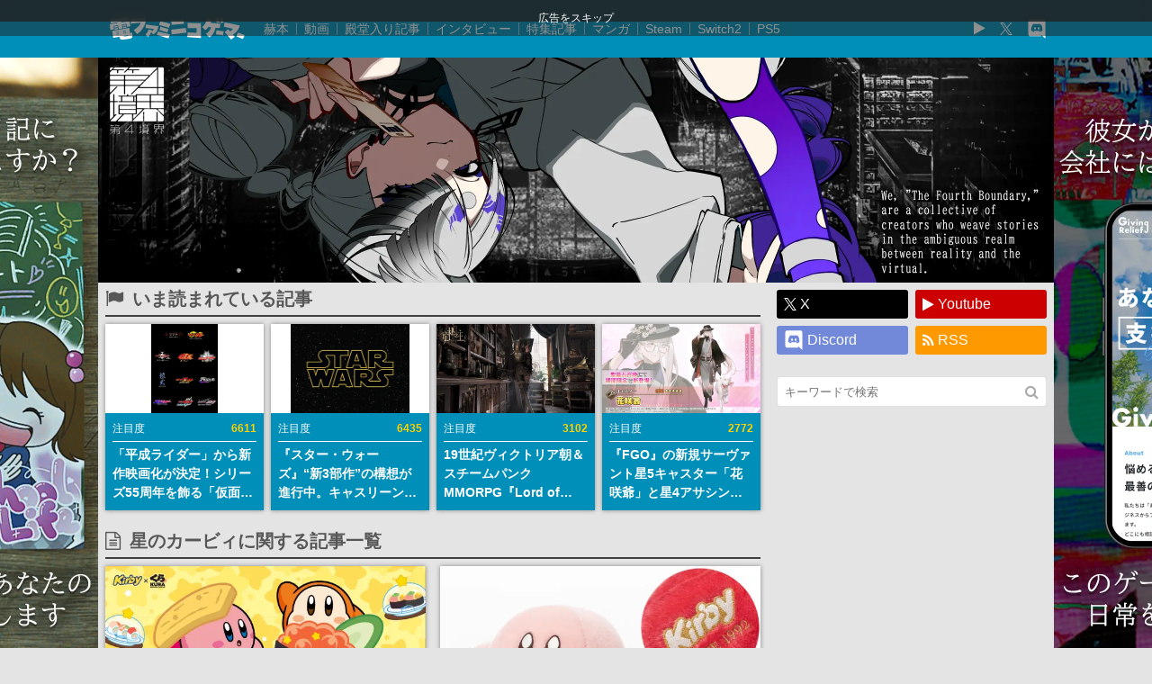

--- FILE ---
content_type: text/html; charset=UTF-8
request_url: https://news.denfaminicogamer.jp/tag/%E6%98%9F%E3%81%AE%E3%82%AB%E3%83%BC%E3%83%93%E3%82%A3
body_size: 27199
content:
<!DOCTYPE html>
<html xmlns="http://www.w3.org/1999/xhtml" lang="ja">
<head>
    <meta charset="UTF-8">
    <meta name="viewport" content="width=device-width,initial-scale=1,maximum-scale=2,user-scalable=yes">

        <title>星のカービィ に関する記事一覧 | 電ファミニコゲーマー – ゲームの面白い記事読んでみない？</title>
        <link rel="canonical" href="https://news.denfaminicogamer.jp/tag/%E6%98%9F%E3%81%AE%E3%82%AB%E3%83%BC%E3%83%93%E3%82%A3">

    <meta name='robots' content='index, follow, max-image-preview:large, max-snippet:-1, max-video-preview:-1' />

	<!-- This site is optimized with the Yoast SEO plugin v26.5 - https://yoast.com/wordpress/plugins/seo/ -->
	<link rel="next" href="https://news.denfaminicogamer.jp/tag/%e6%98%9f%e3%81%ae%e3%82%ab%e3%83%bc%e3%83%93%e3%82%a3/page/2" />
	<meta property="og:locale" content="ja_JP" />
	<meta property="og:type" content="article" />
	<meta property="og:title" content="星のカービィ に関する記事一覧 | 電ファミニコゲーマー – ゲームの面白い記事読んでみない？" />
	<meta property="og:url" content="https://news.denfaminicogamer.jp/tag/星のカービィ" />
	<meta property="og:site_name" content="電ファミニコゲーマー – ゲームの面白い記事読んでみない？" />
	<meta property="og:image" content="https://news.denfaminicogamer.jp/wp-content/uploads/2021/08/header.png" />
	<meta property="og:image:width" content="1280" />
	<meta property="og:image:height" content="427" />
	<meta property="og:image:type" content="image/png" />
	<meta name="twitter:card" content="summary_large_image" />
	<meta name="twitter:site" content="@denfaminicogame" />
	<script type="application/ld+json" class="yoast-schema-graph">{"@context":"https://schema.org","@graph":[{"@type":"CollectionPage","@id":"https://news.denfaminicogamer.jp/tag/%e6%98%9f%e3%81%ae%e3%82%ab%e3%83%bc%e3%83%93%e3%82%a3","url":"https://news.denfaminicogamer.jp/tag/%e6%98%9f%e3%81%ae%e3%82%ab%e3%83%bc%e3%83%93%e3%82%a3","name":"星のカービィ に関する記事一覧 | 電ファミニコゲーマー – ゲームの面白い記事読んでみない？","isPartOf":{"@id":"https://news.denfaminicogamer.jp/#website"},"primaryImageOfPage":{"@id":"https://news.denfaminicogamer.jp/tag/%e6%98%9f%e3%81%ae%e3%82%ab%e3%83%bc%e3%83%93%e3%82%a3#primaryimage"},"image":{"@id":"https://news.denfaminicogamer.jp/tag/%e6%98%9f%e3%81%ae%e3%82%ab%e3%83%bc%e3%83%93%e3%82%a3#primaryimage"},"thumbnailUrl":"https://news.denfaminicogamer.jp/wp-content/uploads/2025/12/kirby-now-available-banner.png","inLanguage":"ja"},{"@type":"ImageObject","inLanguage":"ja","@id":"https://news.denfaminicogamer.jp/tag/%e6%98%9f%e3%81%ae%e3%82%ab%e3%83%bc%e3%83%93%e3%82%a3#primaryimage","url":"https://news.denfaminicogamer.jp/wp-content/uploads/2025/12/kirby-now-available-banner.png","contentUrl":"https://news.denfaminicogamer.jp/wp-content/uploads/2025/12/kirby-now-available-banner.png","width":1921,"height":1024},{"@type":"WebSite","@id":"https://news.denfaminicogamer.jp/#website","url":"https://news.denfaminicogamer.jp/","name":"電ファミニコゲーマー – ゲームの面白い記事読んでみない？","description":"「ゲームの面白い記事読んでみない？」あなたの時間を奪う、読み応えたっぷりの記事をお届けします。","publisher":{"@id":"https://news.denfaminicogamer.jp/#organization"},"potentialAction":[{"@type":"SearchAction","target":{"@type":"EntryPoint","urlTemplate":"https://news.denfaminicogamer.jp/?s={search_term_string}"},"query-input":{"@type":"PropertyValueSpecification","valueRequired":true,"valueName":"search_term_string"}}],"inLanguage":"ja"},{"@type":"Organization","@id":"https://news.denfaminicogamer.jp/#organization","name":"電ファミニコゲーマー – ゲームの面白い記事読んでみない？","url":"https://news.denfaminicogamer.jp/","logo":{"@type":"ImageObject","inLanguage":"ja","@id":"https://news.denfaminicogamer.jp/#/schema/logo/image/","url":"https://news.denfaminicogamer.jp/wp-content/uploads/2021/08/mare-logo.png","contentUrl":"https://news.denfaminicogamer.jp/wp-content/uploads/2021/08/mare-logo.png","width":269,"height":269,"caption":"電ファミニコゲーマー – ゲームの面白い記事読んでみない？"},"image":{"@id":"https://news.denfaminicogamer.jp/#/schema/logo/image/"},"sameAs":["https://www.facebook.com/denfaminicogamer","https://x.com/denfaminicogame","https://www.youtube.com/channel/UCCtPlIxooFeAmSuQ6BKbxtQ"]}]}</script>
	<!-- / Yoast SEO plugin. -->


<style id='wp-img-auto-sizes-contain-inline-css' type='text/css'>
img:is([sizes=auto i],[sizes^="auto," i]){contain-intrinsic-size:3000px 1500px}
/*# sourceURL=wp-img-auto-sizes-contain-inline-css */
</style>
<style id='wp-block-library-inline-css' type='text/css'>
:root{--wp-block-synced-color:#7a00df;--wp-block-synced-color--rgb:122,0,223;--wp-bound-block-color:var(--wp-block-synced-color);--wp-editor-canvas-background:#ddd;--wp-admin-theme-color:#007cba;--wp-admin-theme-color--rgb:0,124,186;--wp-admin-theme-color-darker-10:#006ba1;--wp-admin-theme-color-darker-10--rgb:0,107,160.5;--wp-admin-theme-color-darker-20:#005a87;--wp-admin-theme-color-darker-20--rgb:0,90,135;--wp-admin-border-width-focus:2px}@media (min-resolution:192dpi){:root{--wp-admin-border-width-focus:1.5px}}.wp-element-button{cursor:pointer}:root .has-very-light-gray-background-color{background-color:#eee}:root .has-very-dark-gray-background-color{background-color:#313131}:root .has-very-light-gray-color{color:#eee}:root .has-very-dark-gray-color{color:#313131}:root .has-vivid-green-cyan-to-vivid-cyan-blue-gradient-background{background:linear-gradient(135deg,#00d084,#0693e3)}:root .has-purple-crush-gradient-background{background:linear-gradient(135deg,#34e2e4,#4721fb 50%,#ab1dfe)}:root .has-hazy-dawn-gradient-background{background:linear-gradient(135deg,#faaca8,#dad0ec)}:root .has-subdued-olive-gradient-background{background:linear-gradient(135deg,#fafae1,#67a671)}:root .has-atomic-cream-gradient-background{background:linear-gradient(135deg,#fdd79a,#004a59)}:root .has-nightshade-gradient-background{background:linear-gradient(135deg,#330968,#31cdcf)}:root .has-midnight-gradient-background{background:linear-gradient(135deg,#020381,#2874fc)}:root{--wp--preset--font-size--normal:16px;--wp--preset--font-size--huge:42px}.has-regular-font-size{font-size:1em}.has-larger-font-size{font-size:2.625em}.has-normal-font-size{font-size:var(--wp--preset--font-size--normal)}.has-huge-font-size{font-size:var(--wp--preset--font-size--huge)}.has-text-align-center{text-align:center}.has-text-align-left{text-align:left}.has-text-align-right{text-align:right}.has-fit-text{white-space:nowrap!important}#end-resizable-editor-section{display:none}.aligncenter{clear:both}.items-justified-left{justify-content:flex-start}.items-justified-center{justify-content:center}.items-justified-right{justify-content:flex-end}.items-justified-space-between{justify-content:space-between}.screen-reader-text{border:0;clip-path:inset(50%);height:1px;margin:-1px;overflow:hidden;padding:0;position:absolute;width:1px;word-wrap:normal!important}.screen-reader-text:focus{background-color:#ddd;clip-path:none;color:#444;display:block;font-size:1em;height:auto;left:5px;line-height:normal;padding:15px 23px 14px;text-decoration:none;top:5px;width:auto;z-index:100000}html :where(.has-border-color){border-style:solid}html :where([style*=border-top-color]){border-top-style:solid}html :where([style*=border-right-color]){border-right-style:solid}html :where([style*=border-bottom-color]){border-bottom-style:solid}html :where([style*=border-left-color]){border-left-style:solid}html :where([style*=border-width]){border-style:solid}html :where([style*=border-top-width]){border-top-style:solid}html :where([style*=border-right-width]){border-right-style:solid}html :where([style*=border-bottom-width]){border-bottom-style:solid}html :where([style*=border-left-width]){border-left-style:solid}html :where(img[class*=wp-image-]){height:auto;max-width:100%}:where(figure){margin:0 0 1em}html :where(.is-position-sticky){--wp-admin--admin-bar--position-offset:var(--wp-admin--admin-bar--height,0px)}@media screen and (max-width:600px){html :where(.is-position-sticky){--wp-admin--admin-bar--position-offset:0px}}

/*# sourceURL=wp-block-library-inline-css */
</style><style id='global-styles-inline-css' type='text/css'>
:root{--wp--preset--aspect-ratio--square: 1;--wp--preset--aspect-ratio--4-3: 4/3;--wp--preset--aspect-ratio--3-4: 3/4;--wp--preset--aspect-ratio--3-2: 3/2;--wp--preset--aspect-ratio--2-3: 2/3;--wp--preset--aspect-ratio--16-9: 16/9;--wp--preset--aspect-ratio--9-16: 9/16;--wp--preset--color--black: #000000;--wp--preset--color--cyan-bluish-gray: #abb8c3;--wp--preset--color--white: #ffffff;--wp--preset--color--pale-pink: #f78da7;--wp--preset--color--vivid-red: #cf2e2e;--wp--preset--color--luminous-vivid-orange: #ff6900;--wp--preset--color--luminous-vivid-amber: #fcb900;--wp--preset--color--light-green-cyan: #7bdcb5;--wp--preset--color--vivid-green-cyan: #00d084;--wp--preset--color--pale-cyan-blue: #8ed1fc;--wp--preset--color--vivid-cyan-blue: #0693e3;--wp--preset--color--vivid-purple: #9b51e0;--wp--preset--gradient--vivid-cyan-blue-to-vivid-purple: linear-gradient(135deg,rgb(6,147,227) 0%,rgb(155,81,224) 100%);--wp--preset--gradient--light-green-cyan-to-vivid-green-cyan: linear-gradient(135deg,rgb(122,220,180) 0%,rgb(0,208,130) 100%);--wp--preset--gradient--luminous-vivid-amber-to-luminous-vivid-orange: linear-gradient(135deg,rgb(252,185,0) 0%,rgb(255,105,0) 100%);--wp--preset--gradient--luminous-vivid-orange-to-vivid-red: linear-gradient(135deg,rgb(255,105,0) 0%,rgb(207,46,46) 100%);--wp--preset--gradient--very-light-gray-to-cyan-bluish-gray: linear-gradient(135deg,rgb(238,238,238) 0%,rgb(169,184,195) 100%);--wp--preset--gradient--cool-to-warm-spectrum: linear-gradient(135deg,rgb(74,234,220) 0%,rgb(151,120,209) 20%,rgb(207,42,186) 40%,rgb(238,44,130) 60%,rgb(251,105,98) 80%,rgb(254,248,76) 100%);--wp--preset--gradient--blush-light-purple: linear-gradient(135deg,rgb(255,206,236) 0%,rgb(152,150,240) 100%);--wp--preset--gradient--blush-bordeaux: linear-gradient(135deg,rgb(254,205,165) 0%,rgb(254,45,45) 50%,rgb(107,0,62) 100%);--wp--preset--gradient--luminous-dusk: linear-gradient(135deg,rgb(255,203,112) 0%,rgb(199,81,192) 50%,rgb(65,88,208) 100%);--wp--preset--gradient--pale-ocean: linear-gradient(135deg,rgb(255,245,203) 0%,rgb(182,227,212) 50%,rgb(51,167,181) 100%);--wp--preset--gradient--electric-grass: linear-gradient(135deg,rgb(202,248,128) 0%,rgb(113,206,126) 100%);--wp--preset--gradient--midnight: linear-gradient(135deg,rgb(2,3,129) 0%,rgb(40,116,252) 100%);--wp--preset--font-size--small: 13px;--wp--preset--font-size--medium: 20px;--wp--preset--font-size--large: 36px;--wp--preset--font-size--x-large: 42px;--wp--preset--spacing--20: 0.44rem;--wp--preset--spacing--30: 0.67rem;--wp--preset--spacing--40: 1rem;--wp--preset--spacing--50: 1.5rem;--wp--preset--spacing--60: 2.25rem;--wp--preset--spacing--70: 3.38rem;--wp--preset--spacing--80: 5.06rem;--wp--preset--shadow--natural: 6px 6px 9px rgba(0, 0, 0, 0.2);--wp--preset--shadow--deep: 12px 12px 50px rgba(0, 0, 0, 0.4);--wp--preset--shadow--sharp: 6px 6px 0px rgba(0, 0, 0, 0.2);--wp--preset--shadow--outlined: 6px 6px 0px -3px rgb(255, 255, 255), 6px 6px rgb(0, 0, 0);--wp--preset--shadow--crisp: 6px 6px 0px rgb(0, 0, 0);}:where(.is-layout-flex){gap: 0.5em;}:where(.is-layout-grid){gap: 0.5em;}body .is-layout-flex{display: flex;}.is-layout-flex{flex-wrap: wrap;align-items: center;}.is-layout-flex > :is(*, div){margin: 0;}body .is-layout-grid{display: grid;}.is-layout-grid > :is(*, div){margin: 0;}:where(.wp-block-columns.is-layout-flex){gap: 2em;}:where(.wp-block-columns.is-layout-grid){gap: 2em;}:where(.wp-block-post-template.is-layout-flex){gap: 1.25em;}:where(.wp-block-post-template.is-layout-grid){gap: 1.25em;}.has-black-color{color: var(--wp--preset--color--black) !important;}.has-cyan-bluish-gray-color{color: var(--wp--preset--color--cyan-bluish-gray) !important;}.has-white-color{color: var(--wp--preset--color--white) !important;}.has-pale-pink-color{color: var(--wp--preset--color--pale-pink) !important;}.has-vivid-red-color{color: var(--wp--preset--color--vivid-red) !important;}.has-luminous-vivid-orange-color{color: var(--wp--preset--color--luminous-vivid-orange) !important;}.has-luminous-vivid-amber-color{color: var(--wp--preset--color--luminous-vivid-amber) !important;}.has-light-green-cyan-color{color: var(--wp--preset--color--light-green-cyan) !important;}.has-vivid-green-cyan-color{color: var(--wp--preset--color--vivid-green-cyan) !important;}.has-pale-cyan-blue-color{color: var(--wp--preset--color--pale-cyan-blue) !important;}.has-vivid-cyan-blue-color{color: var(--wp--preset--color--vivid-cyan-blue) !important;}.has-vivid-purple-color{color: var(--wp--preset--color--vivid-purple) !important;}.has-black-background-color{background-color: var(--wp--preset--color--black) !important;}.has-cyan-bluish-gray-background-color{background-color: var(--wp--preset--color--cyan-bluish-gray) !important;}.has-white-background-color{background-color: var(--wp--preset--color--white) !important;}.has-pale-pink-background-color{background-color: var(--wp--preset--color--pale-pink) !important;}.has-vivid-red-background-color{background-color: var(--wp--preset--color--vivid-red) !important;}.has-luminous-vivid-orange-background-color{background-color: var(--wp--preset--color--luminous-vivid-orange) !important;}.has-luminous-vivid-amber-background-color{background-color: var(--wp--preset--color--luminous-vivid-amber) !important;}.has-light-green-cyan-background-color{background-color: var(--wp--preset--color--light-green-cyan) !important;}.has-vivid-green-cyan-background-color{background-color: var(--wp--preset--color--vivid-green-cyan) !important;}.has-pale-cyan-blue-background-color{background-color: var(--wp--preset--color--pale-cyan-blue) !important;}.has-vivid-cyan-blue-background-color{background-color: var(--wp--preset--color--vivid-cyan-blue) !important;}.has-vivid-purple-background-color{background-color: var(--wp--preset--color--vivid-purple) !important;}.has-black-border-color{border-color: var(--wp--preset--color--black) !important;}.has-cyan-bluish-gray-border-color{border-color: var(--wp--preset--color--cyan-bluish-gray) !important;}.has-white-border-color{border-color: var(--wp--preset--color--white) !important;}.has-pale-pink-border-color{border-color: var(--wp--preset--color--pale-pink) !important;}.has-vivid-red-border-color{border-color: var(--wp--preset--color--vivid-red) !important;}.has-luminous-vivid-orange-border-color{border-color: var(--wp--preset--color--luminous-vivid-orange) !important;}.has-luminous-vivid-amber-border-color{border-color: var(--wp--preset--color--luminous-vivid-amber) !important;}.has-light-green-cyan-border-color{border-color: var(--wp--preset--color--light-green-cyan) !important;}.has-vivid-green-cyan-border-color{border-color: var(--wp--preset--color--vivid-green-cyan) !important;}.has-pale-cyan-blue-border-color{border-color: var(--wp--preset--color--pale-cyan-blue) !important;}.has-vivid-cyan-blue-border-color{border-color: var(--wp--preset--color--vivid-cyan-blue) !important;}.has-vivid-purple-border-color{border-color: var(--wp--preset--color--vivid-purple) !important;}.has-vivid-cyan-blue-to-vivid-purple-gradient-background{background: var(--wp--preset--gradient--vivid-cyan-blue-to-vivid-purple) !important;}.has-light-green-cyan-to-vivid-green-cyan-gradient-background{background: var(--wp--preset--gradient--light-green-cyan-to-vivid-green-cyan) !important;}.has-luminous-vivid-amber-to-luminous-vivid-orange-gradient-background{background: var(--wp--preset--gradient--luminous-vivid-amber-to-luminous-vivid-orange) !important;}.has-luminous-vivid-orange-to-vivid-red-gradient-background{background: var(--wp--preset--gradient--luminous-vivid-orange-to-vivid-red) !important;}.has-very-light-gray-to-cyan-bluish-gray-gradient-background{background: var(--wp--preset--gradient--very-light-gray-to-cyan-bluish-gray) !important;}.has-cool-to-warm-spectrum-gradient-background{background: var(--wp--preset--gradient--cool-to-warm-spectrum) !important;}.has-blush-light-purple-gradient-background{background: var(--wp--preset--gradient--blush-light-purple) !important;}.has-blush-bordeaux-gradient-background{background: var(--wp--preset--gradient--blush-bordeaux) !important;}.has-luminous-dusk-gradient-background{background: var(--wp--preset--gradient--luminous-dusk) !important;}.has-pale-ocean-gradient-background{background: var(--wp--preset--gradient--pale-ocean) !important;}.has-electric-grass-gradient-background{background: var(--wp--preset--gradient--electric-grass) !important;}.has-midnight-gradient-background{background: var(--wp--preset--gradient--midnight) !important;}.has-small-font-size{font-size: var(--wp--preset--font-size--small) !important;}.has-medium-font-size{font-size: var(--wp--preset--font-size--medium) !important;}.has-large-font-size{font-size: var(--wp--preset--font-size--large) !important;}.has-x-large-font-size{font-size: var(--wp--preset--font-size--x-large) !important;}
/*# sourceURL=global-styles-inline-css */
</style>

<style id='classic-theme-styles-inline-css' type='text/css'>
/*! This file is auto-generated */
.wp-block-button__link{color:#fff;background-color:#32373c;border-radius:9999px;box-shadow:none;text-decoration:none;padding:calc(.667em + 2px) calc(1.333em + 2px);font-size:1.125em}.wp-block-file__button{background:#32373c;color:#fff;text-decoration:none}
/*# sourceURL=/wp-includes/css/classic-themes.min.css */
</style>
<link rel="https://api.w.org/" href="https://news.denfaminicogamer.jp/wp-json/" /><link rel="alternate" title="JSON" type="application/json" href="https://news.denfaminicogamer.jp/wp-json/wp/v2/tags/3148" /><link href="https://news.denfaminicogamer.jp/wp-content/plugins/dfng-amazon-widgets/css/random.css" rel="stylesheet">                <script>
                    var ajaxUrl = 'https://news.denfaminicogamer.jp/wp-admin/admin-ajax.php';
                </script>
        <link rel="next" href="https://news.denfaminicogamer.jp/tag/%E6%98%9F%E3%81%AE%E3%82%AB%E3%83%BC%E3%83%93%E3%82%A3/page/2" />
<link rel="icon" href="https://news.denfaminicogamer.jp/wp-content/uploads/2016/12/apple-touch-icon.png" sizes="32x32" />
<link rel="icon" href="https://news.denfaminicogamer.jp/wp-content/uploads/2016/12/apple-touch-icon.png" sizes="192x192" />
<link rel="apple-touch-icon" href="https://news.denfaminicogamer.jp/wp-content/uploads/2016/12/apple-touch-icon.png" />
<meta name="msapplication-TileImage" content="https://news.denfaminicogamer.jp/wp-content/uploads/2016/12/apple-touch-icon.png" />
<link href="https://news.denfaminicogamer.jp/wp-content/themes/dfng_news_org/css/master.css" rel="stylesheet">
        <script>
      dataLayer = [];
          </script>

    <!-- Google Tag Manager -->
    <script>(function(w,d,s,l,i){w[l]=w[l]||[];w[l].push({'gtm.start':
    new Date().getTime(),event:'gtm.js'});var f=d.getElementsByTagName(s)[0],
    j=d.createElement(s),dl=l!='dataLayer'?'&l='+l:'';j.async=true;j.src=
    'https://www.googletagmanager.com/gtm.js?id='+i+dl;f.parentNode.insertBefore(j,f);
    })(window,document,'script','dataLayer','GTM-WBDK6N3');</script>
    <!-- End Google Tag Manager -->
    
    <link href="//maxcdn.bootstrapcdn.com/font-awesome/4.7.0/css/font-awesome.css" rel="stylesheet">
    
        <!-- start FourM tag -->
        <script async src="https://securepubads.g.doubleclick.net/tag/js/gpt.js"></script>
        <script>
          window.massConfig = {
            inskin: {
              default: {
                plr_PublisherId: '132068'
              }
            }
          };
          window.googletag = window.googletag || {cmd: []};
          googletag.cmd.push(function() {
            googletag.defineSlot('/9176203/1713469', [[320, 100], [320, 50]], 'div-gpt-ad-1596782741922-0').addService(googletag.pubads());
            googletag.defineSlot('/9176203/1713470', [300, 600], 'div-gpt-ad-1596782777713-0').addService(googletag.pubads());
            googletag.pubads().enableSingleRequest();
            googletag.pubads().collapseEmptyDivs(); //空のdivを閉じる
            googletag.enableServices();
          });
        </script>
        <!-- start FourM tag -->
        <script type="text/javascript">
            var PWT={}; //Initialize Namespace
            var pbjs = pbjs || {};
            pbjs.que = pbjs.que || [];
            var googletag = googletag || {};
            googletag.cmd = googletag.cmd || [];
            var gptRan = false;
            PWT.jsLoaded = function(){ //PubMatic pwt.js on load callback is used to load GPT
                loadGPT();
            };
            var loadGPT = function() {
                // Check the gptRan flag
                if (!gptRan) {
                    gptRan = true;
                    var gads = document.createElement('script');
                    var useSSL = 'https:' == document.location.protocol;
                    gads.src = (useSSL ? 'https:' : 'http:') + '//securepubads.g.doubleclick.net/tag/js/gpt.js';
                    var node = document.getElementsByTagName('script')[0];
                    node.parentNode.insertBefore(gads, node);
                    var pbjsEl = document.createElement("script");
                    pbjsEl.type = "application/javascript";
                    pbjsEl.src = "//anymind360.com/js/3590/ats.js";
                    var pbjsTargetEl = document.getElementsByTagName("head")[0];
                    pbjsTargetEl.insertBefore(pbjsEl, pbjsTargetEl.firstChild);
                }
            };
            // Failsafe to call gpt
            setTimeout(loadGPT, 500);
        </script>
        <script type="text/javascript">
            (function() {
                    var purl = window.location.href;
                    var url = '//ads.pubmatic.com/AdServer/js/pwt/157255/3019';
                    var profileVersionId = '';
                    if(purl.indexOf('pwtv=')>0){
                            var regexp = /pwtv=(.*?)(&|$)/g;
                            var matches = regexp.exec(purl);
                            if(matches.length >= 2 && matches[1].length > 0){
                                    profileVersionId = '/'+matches[1];
                            }
                    }
                    var wtads = document.createElement('script');
                    wtads.async = true;
                    wtads.type = 'text/javascript';
                    wtads.src = url+profileVersionId+'/pwt.js';
                    var node = document.getElementsByTagName('script')[0];
                    node.parentNode.insertBefore(wtads, node);
            })();
        </script>
        <!-- end identity hub tag -->
        <!-- GAM fail safe settings -->
        <script type="text/javascript">
            window.gamProcessed = false;
            window.gamFailSafeTimeout = 5000;
            // sends adserver request
            window.reqGam = function () {
                if (!window.gamProcessed) {
                    window.gamProcessed = true;
                    googletag.cmd.push(function () {
                        googletag.pubads().refresh();
                    });
                }
            };

            // set failsafe timeout
            setTimeout(function () {
                window.reqGam();
            }, window.gamFailSafeTimeout);
        </script>
        <!-- GAM slots settings -->
        <script>
        // ad unit basepath 変更必須
          var slotBasePath = '/83555300,22451651032/mare/denfaminicogamer/';
          var slot = ['PC', 'SP'];
          slot['PC'] = {
        // PC(desktop)用 ad unit nameとサイズ 変更必須
            pc_article_billboard : [[468, 60], [753, 200], [728, 90]],
            pc_article_right_1st : [[300, 600], [300, 250]],
            pc_article_right_2nd : [[300, 250], [300, 600]],
            pc_article_right_3rd : [[300, 250], [300, 600]],
            pc_article_underarticle_left : [[300, 250], [336, 280]],
            pc_article_underarticle_right : [[300, 250], [336, 280]],
            pc_article_inarticle_left : [[300, 250], [336, 280]],
            pc_article_inarticle_right : [[300, 250], [336, 280]],
          };
          slot['SP'] = {
        // SP(mobile)用 ad unit nameとサイズ 変更必須
            sp_article_billboard : [[320, 50], [320, 100], [360, 100], [320, 180]],
            sp_article_inarticle : [[320, 50], [336, 280], [320, 180], [300, 250], [300, 600], [320, 100]],
            sp_article_underarticle : [[300, 600], [320, 50], [320, 100], [300, 250], [336, 280], [320, 180]],
            sp_article_footer_1st : [[320, 180], [300, 600], [300, 250], [336, 280], [320, 100], [320, 50]],
            sp_article_footer_2nd : [[300, 250], [320, 180], [336, 280], [300, 600], [320, 50], [320, 100]],
            sp_article_undertitle : [[300, 600], [320, 50], [320, 100], [300, 250], [336, 280], [320, 180]],
            sp_article_footeroverlay : [[320, 50], [320, 100], [320, 80], [320, 180]],
            JP_DF_sp_top_infeed_1st : [[336, 280], [320, 180], [300, 250]],
            JP_DF_sp_top_infeed_2nd : [[336, 280], [300, 250]],
          };

        // デバイス判定
          var device = /ip(hone|od)|android.*(mobile|mini)/i.test(navigator.userAgent) ||
            /Opera Mobi|Mobile.+Firefox|^HTC|Fennec|IEMobile|BlackBerry|BB10.*Mobile|GT-.*Build\/GINGERBREAD|SymbianOS.*AppleWebKit/.test(navigator.userAgent)
            ? 'SP' : 'PC';

            // デバイスに応じたadslot定義
          window.googletag = window.googletag || {cmd: []};
          var _AdSlots = [];
          googletag.cmd.push(function() {
            for( var unit in slot[device] ) {
              _AdSlots.push(googletag.defineSlot(slotBasePath+unit, slot[device][unit], unit).addService(googletag.pubads()));
            }
            googletag.pubads().enableSingleRequest();
            if (!googletag.pubads().isInitialLoadDisabled()) {
                googletag.pubads().disableInitialLoad();
            }
            googletag.pubads().collapseEmptyDivs();
            googletag.enableServices();

            googletag.pubads().addEventListener('slotRequested', function(event) {
              window.gamProcessed = true;
            });
          });
        </script>
    
        <!-- Google tag (gtag.js) -->
    <script async src="https://www.googletagmanager.com/gtag/js?id=G-KQQRF9CWXP"></script>
    <script>
      window.dataLayer = window.dataLayer || [];
      function gtag(){dataLayer.push(arguments);}
      gtag('js', new Date());
      gtag('config', 'G-KQQRF9CWXP');
    </script>
    
    </head>
<body>
<!-- Google Tag Manager (noscript) -->
<noscript><iframe src="https://www.googletagmanager.com/ns.html?id=GTM-WBDK6N3"
height="0" width="0" style="display:none;visibility:hidden"></iframe></noscript>
<!-- End Google Tag Manager (noscript) -->

<div id="hitonosaihu_0117-0129" class="movie"><span id="dfj-skip">広告をスキップ</span><div class="dfj-wrap"><a href="https://www.amazon.co.jp/dp/4575320293" target="_blank" onclick="dataLayer.push({&#039;event&#039;: &#039;pa_click&#039;, &#039;event_id&#039;: &#039;dfng_fs_bg_link&#039;, &#039;event_label&#039;: &#039;hitonosaihu_0117-0129&#039;, &#039;event_category&#039;: &#039;fullscreen&#039;});" data-wpel-link="external" rel="follow external noopener"><span class="dfj-bg" style="background-image:url(https://news.denfaminicogamer.jp/wp-content/uploads/2026/01/1b76c84f8e4baac5e6f020802a6561a1.webp)"></span><span class="dfj-bg2" style="background-image:url()"></span></a><div class="dfj-content"><div class="dfj-movie-wrap"><div id="hitonosaihu_0117-0129-movie"></div></div></div></div><script>(()=>{"use strict";const $e=document.getElementById("hitonosaihu_0117-0129");if(document.cookie.includes("dfng_f_j_hitonosaihu_0117-0129")===true){$e.remove();return;}else{document.cookie="dfng_f_j_hitonosaihu_0117-0129=1;max-age=86400;path=/;SameSite=strict;";}if(document.cookie.includes("dfng_f_j_hitonosaihu_0117-0129")===false){$e.remove();return;}$e.style.display="flex";dataLayer.push({"event":"pa_impression","event_id":"dfng_fs_display","event_label":"hitonosaihu_0117-0129","event_category":"fullscreen"});setTimeout(()=>{$e.classList.add("fade");},50);$e.addEventListener("click",e=>{if(e.target.closest(".dfj-wrap")===null){fadeOut("click");}});const fadeOut=e=>{if(e==="click"){dataLayer.push({"event":"fs_skip","event_id":"dfng_fs_skip","event_label":"hitonosaihu_0117-0129","event_category":"fullscreen"});}else{dataLayer.push({"event":"fs_close","event_id":"dfng_fs_close","event_label":"hitonosaihu_0117-0129","event_category":"fullscreen"});}$e.classList.remove("fade");setTimeout(()=>{$e.remove();},200);};var player1;window.onYouTubePlayerAPIReady=function(){player1=new YT.Player("hitonosaihu_0117-0129-movie",{playerVars:{rel:0,playsinline:1,controls:0},videoId:"3Sa6nIxPbe4",events:{onReady:onPlayerReady}});};function onPlayerReady(event){event.target.mute();event.target.playVideo();}})();</script><style>#hitonosaihu_0117-0129{opacity:0;position:fixed;top:0;left:0;display:none;align-items:center;justify-content:center;padding:12px;width:100%;height:100lvh;box-sizing:border-box;color:#fff;background-color:rgb(33 33 33/0.8);transition:linear opacity 0.2s;-webkit-backdrop-filter:blur(10px);backdrop-filter:blur(10px);z-index:999999;}#hitonosaihu_0117-0129.fade{opacity:1;}#hitonosaihu_0117-0129.fade .dfj-wrap{opacity:1;}#hitonosaihu_0117-0129 .dfj-wrap{opacity:0;overflow:hidden;position:relative;width:100%;max-width:402px;aspect-ratio:3/4;transition:linear opacity 0.2s;}#hitonosaihu_0117-0129 .dfj-wrap>a{position:absolute;top:0;left:0;width:100%;height:100%}#hitonosaihu_0117-0129 .dfj-wrap>a:hover{opacity:.95}#hitonosaihu_0117-0129 .dfj-bg,#hitonosaihu_0117-0129 .dfj-bg2{position:absolute;top:0;left:0;width:100%;height:100%;background-repeat:no-repeat;background-position:center;background-size:cover;}#hitonosaihu_0117-0129 .dfj-bg{animation:1s ease-out 0s forwards 1 show-bg;z-index:0;}#hitonosaihu_0117-0129 .dfj-bg2{opacity:0;animation:0.4s ease-out 1s forwards 1 show-content;z-index:1;}@keyframes show-bg{0%{transform:scale(102%);}100%{transform:scale(100%);}}#hitonosaihu_0117-0129 #dfj-skip{position:fixed;top:0;left:0;width:100%;height:40px;line-height:40px;text-align:center;background-color:rgb(33 33 33 / 0.5);font-size:12px;cursor:pointer;z-index:10;}#hitonosaihu_0117-0129 .dfj-content{pointer-events:none;opacity:0;position:relative;display:flex;flex-direction:column;align-items:center;justify-content:center;height:100%;animation:0.4s ease-out 1s forwards 1 show-content;box-sizing:border-box;z-index:2;}@keyframes show-content{0%{opacity:0;}100%{opacity:1;}}#hitonosaihu_0117-0129 .dfj-movie-wrap{pointer-events:auto;position:relative;margin:auto;width:100%;max-width:640px;aspect-ratio:16/9;}#hitonosaihu_0117-0129 .dfj-movie-wrap iframe{position:absolute;top:0;right:0;bottom:0;left:0;width:100%;height:100%;}#hitonosaihu_0117-0129 .dfj-btn{pointer-events:auto;position:absolute;bottom:12%;left:0;display:flex;justify-content:center;width:100%;}#hitonosaihu_0117-0129 .dfj-btn a{display:block;width:60%;max-width:240px;}#hitonosaihu_0117-0129 .dfj-btn a:hover{opacity:1;filter:brightness(1.2);}#hitonosaihu_0117-0129 .dfj-btn img{display:block;}@media screen and (orientation:landscape){#hitonosaihu_0117-0129 .dfj-wrap{width:auto;height:100%;}}@media screen and (min-width:744px) and (min-height:431px){#hitonosaihu_0117-0129{padding:12px;}#hitonosaihu_0117-0129 .dfj-wrap{width:100%;max-width:1280px;height:auto;aspect-ratio:16/9;}#hitonosaihu_0117-0129 .dfj-wrap .dfj-movie-wrap{width:50%;}#hitonosaihu_0117-0129 .dfj-wrap .dfj-btn a{width:20%;}}</style></div><div id="enderlilies_0113-0131" class=""><span id="dfj-skip">広告をスキップ</span><div class="dfj-wrap"><a href="https://dot-sidestory.com/products/enderlilies" target="_blank" onclick="dataLayer.push({&#039;event&#039;: &#039;pa_click&#039;, &#039;event_id&#039;: &#039;dfng_fs_bg_link&#039;, &#039;event_label&#039;: &#039;enderlilies_0113-0131&#039;, &#039;event_category&#039;: &#039;fullscreen&#039;});" data-wpel-link="external" rel="follow external noopener"><span class="dfj-bg" style="background-image:url(https://news.denfaminicogamer.jp/wp-content/uploads/2025/12/enderlilies_perfume_pc.webp)"></span><span class="dfj-bg2" style="background-image:url()"></span></a><div class="dfj-content"></div></div><script>(()=>{"use strict";const $e=document.getElementById("enderlilies_0113-0131");if(!document.cookie.includes("dfng_wb")||$e.previousElementSibling.id==="dfng_jack_fullscreen"){$e.remove();return;}if(document.cookie.includes("dfng_is_j_enderlilies_0113-0131")===true){$e.remove();return;}else{document.cookie="dfng_is_j_enderlilies_0113-0131=1;max-age=86400;path=/;SameSite=strict;";}if(document.cookie.includes("dfng_is_j_enderlilies_0113-0131")===false){$e.remove();return;}$e.style.display="flex";dataLayer.push({"event":"pa_impression","event_id":"dfng_fs_display","event_label":"enderlilies_0113-0131","event_category":"fullscreen"});setTimeout(()=>{$e.classList.add("fade");},50);$e.addEventListener("click",e=>{if(e.target.closest(".dfj-wrap")===null){fadeOut("click");}});const fadeOut=e=>{if(e==="click"){dataLayer.push({"event":"fs_skip","event_id":"dfng_fs_skip","event_label":"enderlilies_0113-0131","event_category":"fullscreen"});}else{dataLayer.push({"event":"fs_close","event_id":"dfng_fs_close","event_label":"enderlilies_0113-0131","event_category":"fullscreen"});}$e.classList.remove("fade");setTimeout(()=>{$e.remove();},200);};})();</script><style>#enderlilies_0113-0131{opacity:0;position:fixed;top:0;left:0;display:none;align-items:center;justify-content:center;padding:12px;width:100%;height:100lvh;box-sizing:border-box;color:#fff;background-color:rgb(33 33 33/0.8);transition:linear opacity 0.2s;-webkit-backdrop-filter:blur(10px);backdrop-filter:blur(10px);z-index:999999;}#enderlilies_0113-0131.fade{opacity:1;}#enderlilies_0113-0131.fade .dfj-wrap{opacity:1;}#enderlilies_0113-0131 .dfj-wrap{opacity:0;overflow:hidden;position:relative;width:100%;max-width:402px;aspect-ratio:3/4;transition:linear opacity 0.2s;}#enderlilies_0113-0131 .dfj-wrap>a{position:absolute;top:0;left:0;width:100%;height:100%}#enderlilies_0113-0131 .dfj-wrap>a:hover{opacity:.95}#enderlilies_0113-0131 .dfj-bg,#enderlilies_0113-0131 .dfj-bg2{position:absolute;top:0;left:0;width:100%;height:100%;background-repeat:no-repeat;background-position:center;background-size:cover;}#enderlilies_0113-0131 .dfj-bg{animation:1s ease-out 0s forwards 1 show-bg;z-index:0;}#enderlilies_0113-0131 .dfj-bg2{opacity:0;animation:0.4s ease-out 1s forwards 1 show-content;z-index:1;}@keyframes show-bg{0%{transform:scale(102%);}100%{transform:scale(100%);}}#enderlilies_0113-0131 #dfj-skip{position:fixed;top:0;left:0;width:100%;height:40px;line-height:40px;text-align:center;background-color:rgb(33 33 33 / 0.5);font-size:12px;cursor:pointer;z-index:10;}#enderlilies_0113-0131 .dfj-content{pointer-events:none;opacity:0;position:relative;display:flex;flex-direction:column;align-items:center;justify-content:center;height:100%;animation:0.4s ease-out 1s forwards 1 show-content;box-sizing:border-box;z-index:2;}@keyframes show-content{0%{opacity:0;}100%{opacity:1;}}#enderlilies_0113-0131 .dfj-movie-wrap{pointer-events:auto;position:relative;margin:auto;width:100%;max-width:640px;aspect-ratio:16/9;}#enderlilies_0113-0131 .dfj-movie-wrap iframe{position:absolute;top:0;right:0;bottom:0;left:0;width:100%;height:100%;}#enderlilies_0113-0131 .dfj-btn{pointer-events:auto;position:absolute;bottom:12%;left:0;display:flex;justify-content:center;width:100%;}#enderlilies_0113-0131 .dfj-btn a{display:block;width:60%;max-width:240px;}#enderlilies_0113-0131 .dfj-btn a:hover{opacity:1;filter:brightness(1.2);}#enderlilies_0113-0131 .dfj-btn img{display:block;}@media screen and (orientation:landscape){#enderlilies_0113-0131 .dfj-wrap{width:auto;height:100%;}}@media screen and (min-width:744px) and (min-height:431px){#enderlilies_0113-0131{padding:12px;}#enderlilies_0113-0131 .dfj-wrap{width:100%;max-width:1280px;height:auto;aspect-ratio:16/9;}#enderlilies_0113-0131 .dfj-wrap .dfj-movie-wrap{width:50%;}#enderlilies_0113-0131 .dfj-wrap .dfj-btn a{width:20%;}}</style></div>
<script>(()=>{"use strict";if(!document.cookie.includes("dfng_wb")){const dt=new Date();dt.setDate(dt.getDate()+1);dt.setHours(0);dt.setMinutes(0);dt.setSeconds(0);document.cookie=`dfng_wb=1;expires=${dt.toUTCString()};path=/;SameSite=strict;`;};})();</script>
<header>
        <nav id="siteHeader" class="flxBox">
                <div class="inner flxBox">
            <a class="siteLogo global-menu-click" data-gtm-type="logo" data-gtm-label="logo" href="https://news.denfaminicogamer.jp/" data-wpel-link="internal" target="_self" rel="follow noopener"><img src="https://news.denfaminicogamer.jp/wp-content/themes/dfng_news_org/img/dfng_logo.svg" onerror="this.src='https://news.denfaminicogamer.jp/wp-content/themes/dfng_news_org/img/dfng_logo.png';" alt="電ファミニコゲーマー"></a>                        <div id="global-nav-menu">
              <ul class="flxBox">
                                <li><a class="global-menu-click" data-gtm-type="menu" data-gtm-label="赫本" href="https://www.aka-hon.jp/" data-wpel-link="external" target="_blank" rel="follow external noopener">赫本</a></li>
                                <li><a class="global-menu-click" data-gtm-type="menu" data-gtm-label="動画" href="https://news.denfaminicogamer.jp/tag/%e9%9b%bb%e3%83%95%e3%82%a1%e3%83%9f%e5%8b%95%e7%94%bb" data-wpel-link="internal" target="_self" rel="follow noopener">動画</a></li>
                                <li><a class="global-menu-click" data-gtm-type="menu" data-gtm-label="殿堂入り記事" href="https://news.denfaminicogamer.jp/tag/hall-of-fame" data-wpel-link="internal" target="_self" rel="follow noopener">殿堂入り記事</a></li>
                                <li><a class="global-menu-click" data-gtm-type="menu" data-gtm-label="インタビュー" href="https://news.denfaminicogamer.jp/category/interview" data-wpel-link="internal" target="_self" rel="follow noopener">インタビュー</a></li>
                                <li><a class="global-menu-click" data-gtm-type="menu" data-gtm-label="特集記事" href="https://news.denfaminicogamer.jp/category/kikakuthetower" data-wpel-link="internal" target="_self" rel="follow noopener">特集記事</a></li>
                                <li><a class="global-menu-click" data-gtm-type="menu" data-gtm-label="マンガ" href="https://news.denfaminicogamer.jp/category/manga" data-wpel-link="internal" target="_self" rel="follow noopener">マンガ</a></li>
                                <li><a class="global-menu-click" data-gtm-type="menu" data-gtm-label="Steam" href="https://news.denfaminicogamer.jp/tag/steam" data-wpel-link="internal" target="_self" rel="follow noopener">Steam</a></li>
                                <li><a class="global-menu-click" data-gtm-type="menu" data-gtm-label="Switch2" href="https://news.denfaminicogamer.jp/tag/nintendo-switch-2" data-wpel-link="internal" target="_self" rel="follow noopener">Switch2</a></li>
                                <li><a class="global-menu-click" data-gtm-type="menu" data-gtm-label="PS5" href="https://news.denfaminicogamer.jp/tag/ps5" data-wpel-link="internal" target="_self" rel="follow noopener">PS5</a></li>
                              </ul>
            </div>
                        <ul class="snsPalette flxBox">
              <li><a class="youtube global-menu-click" data-gtm-type="sns" data-gtm-label="youtube" href="https://www.youtube.com/channel/UCCtPlIxooFeAmSuQ6BKbxtQ?sub_confirmation=1" target="_blank" data-wpel-link="external" rel="follow external noopener"><i class="fa fa-play" aria-hidden="true"></i></a></li>
              <li><a class="twitter global-menu-click" data-gtm-type="sns" data-gtm-label="twitter" href="https://twitter.com/denfaminicogame" target="_blank" data-wpel-link="external" rel="follow external noopener"><i class="x-logo"></i></a></li>
              <li><a class="discord global-menu-click" data-gtm-type="sns" data-gtm-label="discord" href="https://discord.gg/b2bprhA" target="_blank" data-wpel-link="external" rel="follow external noopener"><i class="discord-logo"></i></a></li>
           </ul>
        </div>
    </nav>
    </header>
<style>#swiper{padding:8px 8px 0;width:1062px}</style><aside id="tj"><a href="https://shop.daiyonkyokai.net/" target="_blank" onclick="dataLayer.push({&#039;event&#039;: &#039;pa_click&#039;, &#039;event_id&#039;: &#039;dfng_jack_top&#039;, &#039;event_label&#039;: &#039;daiyonkyokai_0106-0115&#039;, &#039;event_category&#039;: &#039;jack&#039;});" data-wpel-link="external" rel="follow external noopener"><img src="https://news.denfaminicogamer.jp/wp-content/uploads/2026/01/f2bca44bd953714cff166dfc9ab2cd66.webp" alt="" onload="dataLayer.push({'event': 'pa_impression', 'event_id': 'dfng_jack_top', 'event_label': 'daiyonkyokai_0106-0115', 'event_category': 'jack'});"></a><a href="https://shop.daiyonkyokai.net/" target="_blank" onclick="dataLayer.push({&#039;event&#039;: &#039;pa_click&#039;, &#039;event_id&#039;: &#039;dfng_jack_left&#039;, &#039;event_label&#039;: &#039;daiyonkyokai_0106-0115&#039;, &#039;event_category&#039;: &#039;jack&#039;});" data-wpel-link="external" rel="follow external noopener"><img src="https://news.denfaminicogamer.jp/wp-content/uploads/2026/01/bf6919dd7bf1266272d267db169ceff0.webp" alt="" onload="dataLayer.push({'event': 'pa_impression', 'event_id': 'dfng_jack_left', 'event_label': 'daiyonkyokai_0106-0115', 'event_category': 'jack'});"></a><a href="https://shop.daiyonkyokai.net/" target="_blank" onclick="dataLayer.push({&#039;event&#039;: &#039;pa_click&#039;, &#039;event_id&#039;: &#039;dfng_jack_right&#039;, &#039;event_label&#039;: &#039;daiyonkyokai_0106-0115&#039;, &#039;event_category&#039;: &#039;jack&#039;});" data-wpel-link="external" rel="follow external noopener"><img src="https://news.denfaminicogamer.jp/wp-content/uploads/2026/01/3285ba6a618b783ac706cc24c1cde8d5.webp" alt="" onload="dataLayer.push({'event': 'pa_impression', 'event_id': 'dfng_jack_right', 'event_label': 'daiyonkyokai_0106-0115', 'event_category': 'jack'});"></a></aside><script>(()=>{"use strict";let f="";let m=0;const l=document.querySelector("#tj :nth-child(2)");if(l===null)return;const o=64;const r=document.querySelector("#tj :nth-child(3)");window.addEventListener("load",()=>{l.style.marginTop=r.style.marginTop=window.scrollY>64?`-${o}px`:"";f=document.querySelector("footer");});window.addEventListener("scroll",()=>{if (f==="")return;m=f.getBoundingClientRect().y-800;l.style.marginTop=r.style.marginTop=window.scrollY<=o?`-${window.scrollY}px`:m<0?`${m-o}px`:`-${o}px`;});
})();</script>

<style>#tjo{position:fixed;bottom:0;left:0;display:flex;justify-content:center;width: 100%;background-color: rgb(33 33 33/0.5);z-index: 9999;}#tjo img{display:block;width:auto;max-height:90px;}</style>



<main role="main">
        <div id="container" class="noBoard inner flxBox">
        <div id="mainColumn">
            
            <section class="articleContent topics">
    <h3 class="contentHeader"><i class="fa fa-flag" aria-hidden="true"></i>いま読まれている記事</h3>
    <ul class="gridList">
    <li><a class="flxBox" href="https://news.denfaminicogamer.jp/news/2601172m" data-wpel-link="internal" target="_self" rel="follow noopener"><div class="coverImg" style="background-image:url(https://news.denfaminicogamer.jp/wp-content/uploads/2026/01/f1ba1b11fe175c2509bfe4ebf238114b-450x600.jpg)"></div><div class="textBox"><div><span>注目度</span><span class="">6611</span></div><span class="title">「平成ライダー」から新作映画化が決定！シリーズ55周年を飾る「仮面ライダームービープロジェクト」予想投票スタート。候補11作品のサブタイトル&ロゴも公開</span></div></a></li><li><a class="flxBox" href="https://news.denfaminicogamer.jp/news/260117n" data-wpel-link="internal" target="_self" rel="follow noopener"><div class="coverImg" style="background-image:url(https://news.denfaminicogamer.jp/wp-content/uploads/2026/01/hero_starfighterjp_sp_01_3e056a1e-600x450.jpeg)"></div><div class="textBox"><div><span>注目度</span><span class="">6435</span></div><span class="title">『スター・ウォーズ』“新3部作”の構想が進行中。キャスリーン・ケネディ氏が海外メディアのインタビューで言及。映画公開は2030年以降となる見込み</span></div></a></li><li><a class="flxBox" href="https://news.denfaminicogamer.jp/news/260117j" data-wpel-link="internal" target="_self" rel="follow noopener"><div class="coverImg" style="background-image:url(https://news.denfaminicogamer.jp/wp-content/uploads/2026/01/252ef1ccee4922e973c432931a239e8c-600x338.webp)"></div><div class="textBox"><div><span>注目度</span><span class="">3102</span></div><span class="title">19世紀ヴィクトリア朝＆スチームパンクMMORPG『Lord of Mysteries』がすごそう！モバイルなどクロスデバイス対応タイトルとして開発中</span></div></a></li><li><a class="flxBox" href="https://news.denfaminicogamer.jp/news/260117i" data-wpel-link="internal" target="_self" rel="follow noopener"><div class="coverImg" style="background-image:url(https://news.denfaminicogamer.jp/wp-content/uploads/2026/01/e19e390a8a87572e5c174dc62d061964-600x336.png)"></div><div class="textBox"><div><span>注目度</span><span class="">2772</span></div><span class="title">『FGO』の新規サーヴァント星5キャスター「花咲爺」と星4アサシン「蛇女房」が登場！イベントは星4アルターエゴ「フローラ」が配布</span></div></a></li>    </ul>
    <script>
    (() => {
    "use strict";

    const $topics = document.querySelectorAll(".topics a");
    const paths = [];

    for (const a of $topics) {
        const path = new URL(a.href).pathname;
        paths.push(path);

        a.onclick = () => {
        dataLayer.push({'event': 'topics_click', 'topics_place': 'home', 'topics_label': path});
        }
    }

    dataLayer.push(
        {'event': 'topics_impression', 'topics_place': 'home', 'topics_label': paths[0]},
        {'event': 'topics_impression', 'topics_place': 'home', 'topics_label': paths[1]},
        {'event': 'topics_impression', 'topics_place': 'home', 'topics_label': paths[2]},
        {'event': 'topics_impression', 'topics_place': 'home', 'topics_label': paths[3]}
    );
    })();
    </script>
</section>

            
            
            <section class="articleContent row related">
    <h3 class="contentHeader"><i class="fa fa-file-text-o" aria-hidden="true"></i>星のカービィに関する記事一覧</h3>
    <ul class="gridList">
                                <li>
                <a class="flxBox" href="https://news.denfaminicogamer.jp/news/251202j" data-wpel-link="internal" target="_self" rel="follow noopener">
                    <div class="post-thumb">
                        <img loading="lazy" src="https://news.denfaminicogamer.jp/wp-content/uploads/2025/12/kirby-now-available-banner-600x320.png" alt="" width="600" height="320">
                    </div>
                    <div class="textBox">
                        <span class="title">「星のカービィ×くら寿司」コラボがアメリカ限定で開始。カービィの顔が描かれた寿司カバーも登場。羨ましすぎて今すぐワープスターで現地に行きたい</span>
                                                    <time datetime="2025-12-2">2025年12月2日 公開</time>
                                            </div>
                </a>
            </li>
                                <li>
                <a class="flxBox" href="https://news.denfaminicogamer.jp/news/2511272h" data-wpel-link="internal" target="_self" rel="follow noopener">
                    <div class="post-thumb">
                        <img loading="lazy" src="https://news.denfaminicogamer.jp/wp-content/uploads/2025/11/news_20250205_1-600x450.jpg" alt="" width="600" height="450">
                    </div>
                    <div class="textBox">
                        <span class="title">『星のカービィ』の「最高級ぬいぐるみ」二次予約販売が決定。価格は4万4000円。1880年に創業したドイツ「シュタイフ」と「星のカービィ」がコラボ、11月27日より数量限定で予約販売開始</span>
                                                    <time datetime="2025-11-27">2025年11月27日 公開</time>
                                            </div>
                </a>
            </li>
                                <li>
                <a class="flxBox" href="https://news.denfaminicogamer.jp/news/251125d" data-wpel-link="internal" target="_self" rel="follow noopener">
                    <div class="post-thumb">
                        <img loading="lazy" src="https://news.denfaminicogamer.jp/wp-content/uploads/2025/11/goods06_item03-600x585.png" alt="" width="600" height="585">
                    </div>
                    <div class="textBox">
                        <span class="title">『星のカービィ』ファミマコラボ特典に「カービィ」「ワドルディ」のオリジナル豆皿が登場。対象商品を2個購入でプレゼント</span>
                                                    <time datetime="2025-11-25">2025年11月25日 公開</time>
                                            </div>
                </a>
            </li>
                                <li>
                <a class="flxBox" href="https://news.denfaminicogamer.jp/news/251124c" data-wpel-link="internal" target="_self" rel="follow noopener">
                    <div class="post-thumb">
                        <img loading="lazy" src="https://news.denfaminicogamer.jp/wp-content/uploads/2025/11/G6LcHvSacAEoy34-600x600.jpg" alt="" width="600" height="600">
                    </div>
                    <div class="textBox">
                        <span class="title">『星のカービィ』ワドルディたちとカービィがおもちゃ工場で働くフィギュアが本日発売。ぬいぐるみやミニカーを作る様子がめちゃくちゃかわいい</span>
                                                    <time datetime="2025-11-24">2025年11月24日 公開</time>
                                            </div>
                </a>
            </li>
                                <li>
                <a class="flxBox" href="https://news.denfaminicogamer.jp/news/251118f" data-wpel-link="internal" target="_self" rel="follow noopener">
                    <div class="post-thumb">
                        <img loading="lazy" src="https://news.denfaminicogamer.jp/wp-content/uploads/2025/11/71Rmkxqf3iL._SL1000_-1-409x600.jpg" alt="" width="409" height="600">
                    </div>
                    <div class="textBox">
                        <span class="title">桜井政博氏の学習マンガ『桜井政博 ゲームで世界をもっと楽しく』本日発売。本人監修のもと『星のカービィ』『スマブラ』誕生のエピソードが描かれる。本編には元任天堂社長・岩田聡氏や愛猫「ふくらし」なども登場</span>
                                                    <time datetime="2025-11-18">2025年11月18日 公開</time>
                                            </div>
                </a>
            </li>
                                <li>
                <a class="flxBox" href="https://news.denfaminicogamer.jp/manga/251117p" data-wpel-link="internal" target="_self" rel="follow noopener">
                    <div class="post-thumb">
                        <img loading="lazy" src="https://news.denfaminicogamer.jp/wp-content/uploads/2025/11/Snapshot_195-600x338.png" alt="" width="600" height="338">
                    </div>
                    <div class="textBox">
                        <span class="title">くちうつし【マンガ】</span>
                                                    <time datetime="2025-11-17">2025年11月17日 公開</time>
                                            </div>
                </a>
            </li>
                                <li>
                <a class="flxBox" href="https://news.denfaminicogamer.jp/news/251117h" data-wpel-link="internal" target="_self" rel="follow noopener">
                    <div class="post-thumb">
                        <img loading="lazy" src="https://news.denfaminicogamer.jp/wp-content/uploads/2025/11/main-60-600x338.jpg" alt="" width="600" height="338">
                    </div>
                    <div class="textBox">
                        <span class="title">「カービィたちの超まんぞくフェス」第2弾がファミリーマートにて11月18日より開催。オリジナルデザインのファミチキ袋や中華まん袋やオリジナルお菓子が数量限定で登場</span>
                                                    <time datetime="2025-11-17">2025年11月17日 公開</time>
                                            </div>
                </a>
            </li>
                                <li>
                <a class="flxBox" href="https://news.denfaminicogamer.jp/news/251115a" data-wpel-link="internal" target="_self" rel="follow noopener">
                    <div class="post-thumb">
                        <img loading="lazy" src="https://news.denfaminicogamer.jp/wp-content/uploads/2025/11/938f1bb8-bed6-4826-ac90-7ee92206820a-600x600.jpg" alt="" width="600" height="600">
                    </div>
                    <div class="textBox">
                        <span class="title">『星のカービィ』“ヘッドフォンをつけたカービィぬいぐるみ”が当たる一番くじが本日より順次発売。「GREEN GREENS」アレンジが流れる目覚まし時計や耳当て部分がカービィの形をしたヘッドフォン、レコードデザインの小皿など“音楽”テーマのグッズが登場</span>
                                                    <time datetime="2025-11-15">2025年11月15日 公開</time>
                                            </div>
                </a>
            </li>
                                <li>
                <a class="flxBox" href="https://news.denfaminicogamer.jp/news/251111s" data-wpel-link="internal" target="_self" rel="follow noopener">
                    <div class="post-thumb">
                        <img loading="lazy" src="https://news.denfaminicogamer.jp/wp-content/uploads/2025/11/main-9-600x314.png" alt="" width="600" height="314">
                    </div>
                    <div class="textBox">
                        <span class="title">『星のカービィ』シリーズ等の開発を手がけるハル研究所がオンライン会社説明会を開催。R＆D・ツールエンジニアを大募集</span>
                                                    <time datetime="2025-11-11">2025年11月11日 公開</time>
                                            </div>
                </a>
            </li>
                                <li>
                <a class="flxBox" href="https://news.denfaminicogamer.jp/news/251110h" data-wpel-link="internal" target="_self" rel="follow noopener">
                    <div class="post-thumb">
                        <img loading="lazy" src="https://news.denfaminicogamer.jp/wp-content/uploads/2025/11/f423dd911f1505d4042c729b8bd58a98-600x338.jpg" alt="" width="600" height="338">
                    </div>
                    <div class="textBox">
                        <span class="title">「カービィカフェ プチ」カービィが顔からクリームへダイブするティラミスや、4色のカービィのプリンがかわいすぎる。11月13日からの期間限定メニューが発表</span>
                                                    <time datetime="2025-11-10">2025年11月10日 公開</time>
                                            </div>
                </a>
            </li>
                                <li>
                <a class="flxBox" href="https://news.denfaminicogamer.jp/news/251107r" data-wpel-link="internal" target="_self" rel="follow noopener">
                    <div class="post-thumb">
                        <img loading="lazy" src="https://news.denfaminicogamer.jp/wp-content/uploads/2025/11/sub21-1-600x400.jpg" alt="" width="600" height="400">
                    </div>
                    <div class="textBox">
                        <span class="title">ファミマにて「カービィたちの超まんぞくフェス」が11月11日より開催。「生ハム寿司」や「ワープスターロール」などオリジナル商品に加え、カービィ＆ワドルディのぬいぐるみなどが当たるファミペイスタンプ企画も実施</span>
                                                    <time datetime="2025-11-7">2025年11月7日 公開</time>
                                            </div>
                </a>
            </li>
                                <li>
                <a class="flxBox" href="https://news.denfaminicogamer.jp/news/2511052f" data-wpel-link="internal" target="_self" rel="follow noopener">
                    <div class="post-thumb">
                        <img loading="lazy" src="https://news.denfaminicogamer.jp/wp-content/uploads/2025/11/G4_BCKQaMAAcM8_-600x337.jpg" alt="" width="600" height="337">
                    </div>
                    <div class="textBox">
                        <span class="title">『星のカービィ』とアベイルとのコラボグッズが11月8日より発売。枕や敷パッドなどベッド周りのグッズが充実。カービィの顔が大きくプリントされたクッションがカワイイ</span>
                                                    <time datetime="2025-11-5">2025年11月5日 公開</time>
                                            </div>
                </a>
            </li>
                                <li>
                <a class="flxBox" href="https://news.denfaminicogamer.jp/news/2510202m" data-wpel-link="internal" target="_self" rel="follow noopener">
                    <div class="post-thumb">
                        <img loading="lazy" src="https://news.denfaminicogamer.jp/wp-content/uploads/2025/10/0000004548119CHpTExxWpTPdeRvVGvLyRSlSV9Yv1tF6UGR_16-9-600x338.jpg" alt="" width="600" height="338">
                    </div>
                    <div class="textBox">
                        <span class="title">『星のカービィ』ビスケットモチーフの食玩が発売決定。ビスケットに乗る・食べるカービィたちのマスコットが登場</span>
                                                    <time datetime="2025-10-20">2025年10月20日 公開</time>
                                            </div>
                </a>
            </li>
                                <li>
                <a class="flxBox" href="https://news.denfaminicogamer.jp/news/2510162a" data-wpel-link="internal" target="_self" rel="follow noopener">
                    <div class="post-thumb">
                        <img loading="lazy" src="https://news.denfaminicogamer.jp/wp-content/uploads/2025/10/9be55d6971eeb512560d48a0aea3baa5-600x338.jpg" alt="" width="600" height="338">
                    </div>
                    <div class="textBox">
                        <span class="title">「星のカービィ ワドルディいっぱいコレクション」10月下旬より登場。“わにゃ”しかないガチャ、もちろん最高。おすわり、困り顔、転倒のほか、パラソルやバンダナワドルディの全5種</span>
                                                    <time datetime="2025-10-16">2025年10月16日 公開</time>
                                            </div>
                </a>
            </li>
                                <li>
                <a class="flxBox" href="https://news.denfaminicogamer.jp/news/251016s" data-wpel-link="internal" target="_self" rel="follow noopener">
                    <div class="post-thumb">
                        <img loading="lazy" src="https://news.denfaminicogamer.jp/wp-content/uploads/2025/10/2d3a1160dd96331d90862896038d3001-600x338.png" alt="" width="600" height="338">
                    </div>
                    <div class="textBox">
                        <span class="title">『カービィ』『スマブラ』のゲームクリエイター・桜井政博氏の“学習マンガ”が誕生！ 11月18日に発売決定。「桜井政博 年表」など桜井氏やゲーム業界を知るためのコラムも充実</span>
                                                    <time datetime="2025-10-16">2025年10月16日 公開</time>
                                            </div>
                </a>
            </li>
                                <li>
                <a class="flxBox" href="https://news.denfaminicogamer.jp/news/2510152z" data-wpel-link="internal" target="_self" rel="follow noopener">
                    <div class="post-thumb">
                        <img loading="lazy" src="https://news.denfaminicogamer.jp/wp-content/uploads/2025/10/6d885c3a-dd11-43e2-bcd6-c80c7340167a-600x338.jpg" alt="" width="600" height="338">
                    </div>
                    <div class="textBox">
                        <span class="title">音楽がテーマの『星のカービィ』一番くじが11月15日より発売。カービィが耳当てになったヘッドホンが可愛すぎる。2018年に発売されたくじの復刻版。「GREEN GREENS」をアレンジした音楽が流れる目覚まし時計もラインナップ</span>
                                                    <time datetime="2025-10-15">2025年10月15日 公開</time>
                                            </div>
                </a>
            </li>
                                <li>
                <a class="flxBox" href="https://news.denfaminicogamer.jp/news/2510032c" data-wpel-link="internal" target="_self" rel="follow noopener">
                    <div class="post-thumb">
                        <img loading="lazy" src="https://news.denfaminicogamer.jp/wp-content/uploads/2025/10/G1G3LchaQAEDNLm-600x400.jpeg" alt="" width="600" height="400">
                    </div>
                    <div class="textBox">
                        <span class="title">「カービィ」の抱き心地よさそうな“約40cm”サイズのぬいぐるみが登場。10月第2週より『星のカービィ』の「いっしょにねんねBIGぬいぐるみ」が、全国の対応アミューズメント施設で展開予定</span>
                                                    <time datetime="2025-10-3">2025年10月3日 公開</time>
                                            </div>
                </a>
            </li>
                                <li>
                <a class="flxBox" href="https://news.denfaminicogamer.jp/news/250926v" data-wpel-link="internal" target="_self" rel="follow noopener">
                    <div class="post-thumb">
                        <img loading="lazy" src="https://news.denfaminicogamer.jp/wp-content/uploads/2025/09/032b26383bfbf15f83d3b10f3ebf464f-600x338.png" alt="" width="600" height="338">
                    </div>
                    <div class="textBox">
                        <span class="title">カービィが鏡餅を吸い込んじゃった！？キュートすぎる「おもちもちもちクッション」今年は“ほおばり”の表情で登場。ワドルディの“みかん”にも注目したい</span>
                                                    <time datetime="2025-9-26">2025年9月26日 公開</time>
                                            </div>
                </a>
            </li>
                                <li>
                <a class="flxBox" href="https://news.denfaminicogamer.jp/news/2509032b" data-wpel-link="internal" target="_self" rel="follow noopener">
                    <div class="post-thumb">
                        <img loading="lazy" src="https://news.denfaminicogamer.jp/wp-content/uploads/2025/09/A-16-600x300.jpg" alt="" width="600" height="300">
                    </div>
                    <div class="textBox">
                        <span class="title">『スプラトゥーン』ヤコメッシュやイカサンT、ω-3 Tシャツが買える期間限定ショップが開催決定。『ピクミン』『星のカービィ』など任天堂の公式ライセンスを取得した超オシャレなアパレルたちが登場</span>
                                                    <time datetime="2025-9-3">2025年9月3日 公開</time>
                                            </div>
                </a>
            </li>
                                <li>
                <a class="flxBox" href="https://news.denfaminicogamer.jp/news/250828g" data-wpel-link="internal" target="_self" rel="follow noopener">
                    <div class="post-thumb">
                        <img loading="lazy" src="https://news.denfaminicogamer.jp/wp-content/uploads/2025/08/f89d3e2ca70df18f889bf6ac94d0e8279b1f6e00f70271d997769473b4de3565-600x338.webp" alt="" width="600" height="338">
                    </div>
                    <div class="textBox">
                        <span class="title">『星のカービィ ディスカバリー Nintendo Switch 2 Edition + スターリーワールド』が発売。流星の力によって変貌した新世界を探索する新ストーリー「スターリーワールド」や新たな「ほおばりヘンケイ」などが追加</span>
                                                    <time datetime="2025-8-28">2025年8月28日 公開</time>
                                            </div>
                </a>
            </li>
            </ul>
</section>

                        <script>
              (() => {
                "use strict";
                const s = document.querySelector(".articleContent.related .gridList");
                if (s === null) return;

                if (s.children.length >= 20) {
                  s.children[5].insertAdjacentHTML("afterend", `<li style="width:100%;background-color:transparent;box-shadow:none"><aside class="diw steam "><p class="iw-header">AD<\/p><div class="iw-inner" style="background-image:url(https://store.akamai.steamstatic.com/images/storepagebackground/app/3522640?t=1766717331)">
                <a class="title" href="https://store.steampowered.com/app/3522640/Saga__Seeker/?l=japanese&utm_source=news.denfaminicogamer.jp&utm_medium=banner" target="_blank" onclick="dataLayer.push({'event': 'pa_click', 'event_id': 'dfng_iw_title_1st', 'event_label': 'sagaandseeker_0116-0127', 'event_category': 'inner_widget_1st'});">Saga & Seeker<\/a>
                <div class="info">
                  <div class="iw-img-wrap">
                    <a href="https://store.steampowered.com/app/3522640/Saga__Seeker/?l=japanese&utm_source=news.denfaminicogamer.jp&utm_medium=banner" target="_blank" onclick="dataLayer.push({'event': 'pa_click', 'event_id': 'dfng_iw_image_1st', 'event_label': 'sagaandseeker_0116-0127', 'event_category': 'inner_widget_1st'});"><img loading="lazy" src="https://shared.akamai.steamstatic.com/store_item_assets/steam/apps/3522640/6a2c14d51f18d41a7847c14607c7fd2e0607ee1b/header.jpg?t=1766717331" alt="" onload="dataLayer.push({'event': 'pa_impression','event_id': 'dfng_inner_widget_1st','event_label': 'sagaandseeker_0116-0127','event_category': 'inner_widget_1st'});"><\/a>
                  <\/div>
                  <div class="iw-text-wrap">
                    <p class="description">物語を消費する側から、物語を生み出す側へ。『Saga &amp; Seeker』は、好きなキャラクターとの物語を何度でも生み出せる「物語錬成ゲーム」。あなたの書き込んだ文章がそのまま物語の一部になる、想像力で遊ぶ没入型エンターテインメントです。<\/p>
                  <\/div>
                <\/div>
                <div class="sub-info">
                  <div class="genres"><span>アドベンチャー</span><span>カジュアル</span><span>RPG</span><\/div>
                  <p class="release-date">リリース日：近日登場<\/p>
                <\/div>
                <a href="https://store.steampowered.com/app/3522640/Saga__Seeker/?l=japanese&utm_source=news.denfaminicogamer.jp&utm_medium=banner" class="iw-submit" target="_blank"  onclick="dataLayer.push({'event': 'pa_click', 'event_id': 'dfng_iw_submit_1st', 'event_label': 'sagaandseeker_0116-0127', 'event_category': 'inner_widget_1st'});">Steamストアページ<\/a>
              <\/div><\/aside></li>`);
                  s.children[12].insertAdjacentHTML("afterend", `<li style="width:100%;background-color:transparent;box-shadow:none"></li>`);
                  s.children[17].insertAdjacentHTML("afterend", `<li style="width:100%;background-color:transparent;box-shadow:none"></li>`);
                } else {
                  s.children[s.children.length-1].insertAdjacentHTML("afterend", `<li style="width:100%;background-color:transparent;box-shadow:none"><aside class="diw steam "><p class="iw-header">AD<\/p><div class="iw-inner" style="background-image:url(https://store.akamai.steamstatic.com/images/storepagebackground/app/3522640?t=1766717331)">
                <a class="title" href="https://store.steampowered.com/app/3522640/Saga__Seeker/?l=japanese&utm_source=news.denfaminicogamer.jp&utm_medium=banner" target="_blank" onclick="dataLayer.push({'event': 'pa_click', 'event_id': 'dfng_iw_title_1st', 'event_label': 'sagaandseeker_0116-0127', 'event_category': 'inner_widget_1st'});">Saga & Seeker<\/a>
                <div class="info">
                  <div class="iw-img-wrap">
                    <a href="https://store.steampowered.com/app/3522640/Saga__Seeker/?l=japanese&utm_source=news.denfaminicogamer.jp&utm_medium=banner" target="_blank" onclick="dataLayer.push({'event': 'pa_click', 'event_id': 'dfng_iw_image_1st', 'event_label': 'sagaandseeker_0116-0127', 'event_category': 'inner_widget_1st'});"><img loading="lazy" src="https://shared.akamai.steamstatic.com/store_item_assets/steam/apps/3522640/6a2c14d51f18d41a7847c14607c7fd2e0607ee1b/header.jpg?t=1766717331" alt="" onload="dataLayer.push({'event': 'pa_impression','event_id': 'dfng_inner_widget_1st','event_label': 'sagaandseeker_0116-0127','event_category': 'inner_widget_1st'});"><\/a>
                  <\/div>
                  <div class="iw-text-wrap">
                    <p class="description">物語を消費する側から、物語を生み出す側へ。『Saga &amp; Seeker』は、好きなキャラクターとの物語を何度でも生み出せる「物語錬成ゲーム」。あなたの書き込んだ文章がそのまま物語の一部になる、想像力で遊ぶ没入型エンターテインメントです。<\/p>
                  <\/div>
                <\/div>
                <div class="sub-info">
                  <div class="genres"><span>アドベンチャー</span><span>カジュアル</span><span>RPG</span><\/div>
                  <p class="release-date">リリース日：近日登場<\/p>
                <\/div>
                <a href="https://store.steampowered.com/app/3522640/Saga__Seeker/?l=japanese&utm_source=news.denfaminicogamer.jp&utm_medium=banner" class="iw-submit" target="_blank"  onclick="dataLayer.push({'event': 'pa_click', 'event_id': 'dfng_iw_submit_1st', 'event_label': 'sagaandseeker_0116-0127', 'event_category': 'inner_widget_1st'});">Steamストアページ<\/a>
              <\/div><\/aside></li>`);
                  s.children[s.children.length-1].insertAdjacentHTML("afterend", `<li style="width:100%;background-color:transparent;box-shadow:none"></li>`);
                  s.children[s.children.length-1].insertAdjacentHTML("afterend", `<li style="width:100%;background-color:transparent;box-shadow:none"></li>`);
                }
              })();
            </script>
            
            <div class="pageNav"><span class="prevPostLink disable"></span><span aria-disable pageNav-active="page" class="page-numbers disable pageNav-active">1</span>
<a class="page-numbers" href="https://news.denfaminicogamer.jp/tag/%E6%98%9F%E3%81%AE%E3%82%AB%E3%83%BC%E3%83%93%E3%82%A3/page/2" data-wpel-link="internal" target="_self" rel="follow noopener">2</a>
<span class="page-numbers dots">&hellip;</span>
<a class="page-numbers" href="https://news.denfaminicogamer.jp/tag/%E6%98%9F%E3%81%AE%E3%82%AB%E3%83%BC%E3%83%93%E3%82%A3/page/12" data-wpel-link="internal" target="_self" rel="follow noopener">12</a><a class="nextPostsLink" href="https://news.denfaminicogamer.jp/tag/%E6%98%9F%E3%81%AE%E3%82%AB%E3%83%BC%E3%83%93%E3%82%A3/page/2" data-wpel-link="internal" target="_self" rel="follow noopener"></a></div><!--pageNav-->
            
            <section class="articleContent ranking pageTop">
                <div>
                    <div>
    <h3 id="ranking" class="contentHeader"><i class="fa fa-bar-chart" aria-hidden="true"></i>ランキング<span class="topScroll"><i class="fa fa-angle-up" aria-hidden="true"></i></span></h3>
    <div class="tab">
        <ul class="tab-content">
            <li>
                                                                                <ul class="articleList">
                                                                            <li>
                        <a class="flxBox" href="https://news.denfaminicogamer.jp/news/2601172m" data-wpel-link="internal" target="_self" rel="follow noopener">
                            <span class="rankNum">1</span>
                            <div class="post-thumb">
                                <img loading="lazy" src="https://news.denfaminicogamer.jp/wp-content/uploads/2026/01/f1ba1b11fe175c2509bfe4ebf238114b-450x600.jpg" alt="" width="450" height="600">
                            </div>
                            <div class="textBox">
                                <span class="title">「平成ライダー」から新作映画化が決定！シリーズ55周年を飾る「仮面ライダームービープロジェクト」予想投票スタート。候補11作品のサブタイトル&#038;ロゴも公開</span>
                            </div>
                        </a>
                    </li>
                                                            <li>
                        <a class="flxBox" href="https://news.denfaminicogamer.jp/news/260116x" data-wpel-link="internal" target="_self" rel="follow noopener">
                            <span class="rankNum">2</span>
                            <div class="post-thumb">
                                <img loading="lazy" src="https://news.denfaminicogamer.jp/wp-content/uploads/2026/01/G-vzTlfbQAMY8PI-600x451.jpg" alt="" width="600" height="451">
                            </div>
                            <div class="textBox">
                                <span class="title">『ウルトラマン』など総勢62のウルトラヒーローが集結した公式相関図が登場。えっマジ？60年の歴史はウルトラすごすぎるぜ。1月16日は「ヒーローの日」</span>
                            </div>
                        </a>
                    </li>
                                                            <li>
                        <a class="flxBox" href="https://news.denfaminicogamer.jp/news/2601162p" data-wpel-link="internal" target="_self" rel="follow noopener">
                            <span class="rankNum">3</span>
                            <div class="post-thumb">
                                <img loading="lazy" src="https://news.denfaminicogamer.jp/wp-content/uploads/2026/01/https-cdn-img.comic-y-ours.com-public-series-thumbnail-2551460909770028970-aed162590e12e29ffbc297b790fc64091765181008.jpeg" alt="" width="484" height="484">
                            </div>
                            <div class="textBox">
                                <span class="title">マンガ『ヘルシング』が復刻連載！配信サイト「COMIC Y-OURS」にて毎週金曜日更新。20世紀末のイギリスで、特務機関「HELLSING」に所属するアーカードが吸血鬼と戦う様子描く</span>
                            </div>
                        </a>
                    </li>
                                                            <li>
                        <a class="flxBox" href="https://news.denfaminicogamer.jp/news/2601162k" data-wpel-link="internal" target="_self" rel="follow noopener">
                            <span class="rankNum">4</span>
                            <div class="post-thumb">
                                <img loading="lazy" src="https://news.denfaminicogamer.jp/wp-content/uploads/2026/01/20240926_digitalmonster_color_01_2-600x600.jpg" alt="" width="600" height="600">
                            </div>
                            <div class="textBox">
                                <span class="title">『モンハン』とコラボした『デジモン』が抽選販売の受付中。リオレウスカラーとジンオウガカラーの2色展開で、「レウスグレイモン」、「ジンオウガルルモン」といった、渡辺けんじ氏描き下ろしのコラボモンスターも登場</span>
                            </div>
                        </a>
                    </li>
                                                            <li>
                        <a class="flxBox" href="https://news.denfaminicogamer.jp/news/2601162s" data-wpel-link="internal" target="_self" rel="follow noopener">
                            <span class="rankNum">5</span>
                            <div class="post-thumb">
                                <img loading="lazy" src="https://news.denfaminicogamer.jp/wp-content/uploads/2026/01/G-xiOVva8AAKJWO-424x600.jpeg" alt="" width="424" height="600">
                            </div>
                            <div class="textBox">
                                <span class="title">『サイレントヒル f』の日本酒と大吟醸生チョコレートが登場。岐阜県・下呂市金山町「奥飛騨酒造」とコラボ。“岐阜県”産米を使用し、奥飛騨酒造の伝統的な酒造りで醸造された</span>
                            </div>
                        </a>
                    </li>
                                    </ul>
                                <a class="more" href="https://news.denfaminicogamer.jp/ranking/" data-wpel-link="internal" target="_self" rel="follow noopener"><i class="fa fa-angle-right" aria-hidden="true"></i>すべて見る</a>
                                            </li>
        </ul>
    </div>
</div>
                </div>
            </section>

            
        </div>
        
<style>.drc{display: flex;justify-content: center;margin: 24px auto;min-height: 250px;}.drc > a {max-width: 300px;}.drc img {display: block;}</style>
<div id="subColumn">
    <div class="followPalette">
                <ul class="flxBox">
            <li><a class="twitter" href="https://twitter.com/denfaminicogame" target="_blank" data-wpel-link="external" rel="follow external noopener"><i class="x-logo"></i>X</a></li>
            <li><a class="youtube" href="https://www.youtube.com/channel/UCCtPlIxooFeAmSuQ6BKbxtQ?sub_confirmation=1" target="_blank" data-wpel-link="external" rel="follow external noopener"><i class="fa fa-play" aria-hidden="true"></i>Youtube</a></li>
            <li><a class="discord" href="https://discord.gg/b2bprhA" target="_blank" data-wpel-link="external" rel="follow external noopener"><i class="discord-logo"></i>Discord</a></li>
            <li><a class="rss" href="https://news.denfaminicogamer.jp/tag/%e6%98%9f%e3%81%ae%e3%82%ab%e3%83%bc%e3%83%93%e3%82%a3/feed" target="_self" data-wpel-link="internal" rel="follow noopener"><i class="fa fa-rss" aria-hidden="true"></i>RSS</a></li>
        </ul>
    </div>

	  
<form class="searchBox flxBox" role="search" action="https://news.denfaminicogamer.jp/">
    <input type="text" name="s" maxlength="2000" value="" placeholder="キーワードで検索" />
    <input type="submit" value="&#xf002;" />
</form>

                                <!-- /83555300/mare/denfaminicogamer/pc_article_right_1st -->
        <aside class="drc">
          <div id='pc_article_right_1st'>
            <script>
              googletag.cmd.push(function() { googletag.display('pc_article_right_1st'); });
            </script>
          </div>
        </aside>
              
  	
<section id="" class="articleContent column recent">
    <h3 class="contentHeader"><i class="fa fa-flag" aria-hidden="true"></i>新着記事</h3>
    <ul class="articleList">
                                <li>
                <a class="flxBox" href="https://news.denfaminicogamer.jp/news/260118a" data-wpel-link="internal" target="_self" rel="follow noopener">
                    <div class="post-thumb">
                        <img loading="lazy" src="https://news.denfaminicogamer.jp/wp-content/uploads/2026/01/scr059-1-600x338.jpg" alt="" width="600" height="338">
                    </div>
                    <div class="textBox">
                        <span class="title">『超宇宙刑事ギャバン インフィニティ』2月15日より放送スタート！登場人物やメインキャストといった新情報が解禁</span>
                                            </div>
                </a>
            </li>
                                <li>
                <a class="flxBox" href="https://news.denfaminicogamer.jp/news/260117n" data-wpel-link="internal" target="_self" rel="follow noopener">
                    <div class="post-thumb">
                        <img loading="lazy" src="https://news.denfaminicogamer.jp/wp-content/uploads/2026/01/hero_starfighterjp_sp_01_3e056a1e-600x450.jpeg" alt="" width="600" height="450">
                    </div>
                    <div class="textBox">
                        <span class="title">『スター・ウォーズ』“新3部作”の構想が進行中。キャスリーン・ケネディ氏が海外メディアのインタビューで言及。映画公開は2030年以降となる見込み</span>
                                            </div>
                </a>
            </li>
            </ul>
</section>
  	
    
    <section class="textList">
        <h3 class="contentHeader"><i class="fa fa-list-ul" aria-hidden="true"></i>ピックアップ</h3>
        <div class="menu-pickup_link-container"><ul id="menu-pickup_link" class="menu"><li id="menu-item-76995" class="menu-item menu-item-type-post_type menu-item-object-page menu-item-76995"><a href="https://news.denfaminicogamer.jp/ranking" data-wpel-link="internal" target="_self" rel="follow noopener">電ファミのいま読まれている記事ランキング</a></li>
<li id="menu-item-76996" class="menu-item menu-item-type-taxonomy menu-item-object-post_tag menu-item-76996"><a href="https://news.denfaminicogamer.jp/tag/app-sale" data-wpel-link="internal" target="_self" rel="follow noopener">アプリセール情報</a></li>
<li id="menu-item-76997" class="menu-item menu-item-type-taxonomy menu-item-object-category menu-item-76997"><a href="https://news.denfaminicogamer.jp/category/interview" data-wpel-link="internal" target="_self" rel="follow noopener">インタビュー</a></li>
</ul></div>    </section>

                                <aside class="drc">
          <!-- /83555300/mare/denfaminicogamer/pc_article_right_2nd -->
        	<div id='pc_article_right_2nd'>
        	  <script>
        	    googletag.cmd.push(function() { googletag.display('pc_article_right_2nd'); });
        	  </script>
        	</div>
        </aside>
                	
    <section class="series_navigation">
        <h3 class="contentHeader"><i class="fa fa-star-o" aria-hidden="true"></i>連載・特集一覧</h3>
                <ul>
                        <li>
                            <a href="https://news.denfaminicogamer.jp/tag/hall-of-fame" data-wpel-link="internal" target="_self" rel="follow noopener">
                                        <div class="imgBox">
                      <img loading="lazy" src="https://news.denfaminicogamer.jp/wp-content/uploads/2019/04/17174652/hall-of-fame.png" width="150" height="120" alt="">
                    </div>
                                        <div class="textBox">
                        <p class="title"><i class="fa fa-angle-right"></i>殿堂入り記事</p>
                                                <p class="text">SNS拡散数が数千以上！ ページビュー数万以上！ などなど。多くの人々に読まれた、電ファミ渾身の“殿堂入り”記事をまとめました。</p>
                                            </div>
                </a>
            </li>
                        <li>
                            <a href="https://news.denfaminicogamer.jp/category/projectbook" data-wpel-link="internal" target="_self" rel="follow noopener">
                                        <div class="imgBox">
                      <img loading="lazy" src="https://news.denfaminicogamer.jp/wp-content/uploads/2019/04/12141435/kikakusho.png" width="150" height="120" alt="">
                    </div>
                                        <div class="textBox">
                        <p class="title"><i class="fa fa-angle-right"></i>ゲームの企画書</p>
                                                <p class="text">名作ゲームクリエイターの方々に製作時のエピソードをお聞きし、ヒットする企画（ゲーム）とは何か？を探っていきます。</p>
                                            </div>
                </a>
            </li>
                        <li>
                            <a href="https://www.aka-hon.jp/" data-wpel-link="external" target="_blank" rel="follow external noopener">
                                        <div class="imgBox">
                      <img loading="lazy" src="https://news.denfaminicogamer.jp/wp-content/uploads/2025/11/akahon-logo.png" width="150" height="120" alt="">
                    </div>
                                        <div class="textBox">
                        <p class="title"><i class="fa fa-angle-right"></i>赫本</p>
                                                <p class="text">この物語を解いてはいけない。『赫本』は、〈試験問題〉の形をした短編ホラー小説集です。</p>
                                            </div>
                </a>
            </li>
                        <li>
                            <a href="https://news.denfaminicogamer.jp/tag/from-new-gen" data-wpel-link="internal" target="_self" rel="follow noopener">
                                        <div class="imgBox">
                      <img loading="lazy" src="https://news.denfaminicogamer.jp/wp-content/uploads/2019/04/12142110/shinsedai.png" width="150" height="120" alt="">
                    </div>
                                        <div class="textBox">
                        <p class="title"><i class="fa fa-angle-right"></i>新世代に訊く</p>
                                                <p class="text">これからのデジタルゲーム市場を担う若きクリエイター達の姿を追い、彼らのルーツと情熱を探っていきます。</p>
                                            </div>
                </a>
            </li>
                        <li>
                            <a href="https://news.denfaminicogamer.jp/category/game-gene" data-wpel-link="internal" target="_self" rel="follow noopener">
                                        <div class="imgBox">
                      <img loading="lazy" src="https://news.denfaminicogamer.jp/wp-content/uploads/2019/04/12174654/sakkatachi.png" width="150" height="120" alt="">
                    </div>
                                        <div class="textBox">
                        <p class="title"><i class="fa fa-angle-right"></i>ゲーム世代の作家たち</p>
                                                <p class="text">ゲームに多大な影響を受けた作家さんに取材し、ゲームが日本のコンテンツ産業やカルチャーに与えた影響を探る企画です。</p>
                                            </div>
                </a>
            </li>
                        <li>
                            <a href="https://news.denfaminicogamer.jp/tag/%e6%97%a5%e6%9c%ac%e3%83%a2%e3%83%90%e3%82%a4%e3%83%ab%e3%82%b2%e3%83%bc%e3%83%a0%e7%94%a3%e6%a5%ad%e5%8f%b2" data-wpel-link="internal" target="_self" rel="follow noopener">
                                        <div class="imgBox">
                      <img loading="lazy" src="https://news.denfaminicogamer.jp/wp-content/uploads/2020/02/26162742/jmgh-icon.jpg" width="150" height="120" alt="">
                    </div>
                                        <div class="textBox">
                        <p class="title"><i class="fa fa-angle-right"></i>日本モバイルゲーム産業史</p>
                                                <p class="text">日本のモバイルゲーム史における主要なトピック・タイトルを網羅するほか、開発者へのインタビューや識者による解説を掲載。約20年の歴史が一望できる決定版！</p>
                                            </div>
                </a>
            </li>
                        <li>
                            <a href="https://news.denfaminicogamer.jp/tag/wakage-no-itari" data-wpel-link="internal" target="_self" rel="follow noopener">
                                        <div class="imgBox">
                      <img loading="lazy" src="https://news.denfaminicogamer.jp/wp-content/uploads/2019/04/12142247/wakage.png" width="150" height="120" alt="">
                    </div>
                                        <div class="textBox">
                        <p class="title"><i class="fa fa-angle-right"></i>若ゲのいたり〜ゲームクリエイターの青春〜</p>
                                                <p class="text">『うつヌケ』『ペンと箸』等で知られるマンガ家・田中圭一先生によるゲーム業界レポートマンガです。</p>
                                            </div>
                </a>
            </li>
                        <li>
                            <a href="https://news.denfaminicogamer.jp/category/column01" data-wpel-link="internal" target="_self" rel="follow noopener">
                                        <div class="imgBox">
                      <img loading="lazy" src="https://news.denfaminicogamer.jp/wp-content/uploads/2019/04/12141834/nande.png" width="150" height="120" alt="">
                    </div>
                                        <div class="textBox">
                        <p class="title"><i class="fa fa-angle-right"></i>なんでゲームは面白い？</p>
                                                <p class="text">ゲーム開発者・hamatsu氏がゲームの魅力を画面や操作の具体的な形から解き明かしていく、硬派で骨太な評論連載です。</p>
                                            </div>
                </a>
            </li>
                        <li>
                            <a href="https://news.denfaminicogamer.jp/tag/japanese-game-changed" data-wpel-link="internal" target="_self" rel="follow noopener">
                                        <div class="imgBox">
                      <img loading="lazy" src="https://news.denfaminicogamer.jp/wp-content/uploads/2019/04/12142203/nihongo.png" width="150" height="120" alt="">
                    </div>
                                        <div class="textBox">
                        <p class="title"><i class="fa fa-angle-right"></i>ゲームが変えた日本語</p>
                                                <p class="text">「経験値」「裏技」「ラスボス」… ゲームにまつわる言葉の起源や用法の変遷を、コンピューター文化史研究家・タイニーP氏が徹底調査。</p>
                                            </div>
                </a>
            </li>
                    </ul>
            </section>

	
    <section class="textList">
        <h3 class="contentHeader"><i class="fa fa-list-ul" aria-hidden="true"></i>カテゴリ</h3>
        <div class="menu-%e3%82%ab%e3%83%86%e3%82%b4%e3%83%aa%e3%83%bc%e4%b8%80%e8%a6%a7-container"><ul id="menu-%e3%82%ab%e3%83%86%e3%82%b4%e3%83%aa%e3%83%bc%e4%b8%80%e8%a6%a7" class="menu"><li id="menu-item-77102" class="menu-item menu-item-type-taxonomy menu-item-object-category menu-item-77102"><a href="https://news.denfaminicogamer.jp/category/kikakuthetower" data-wpel-link="internal" target="_self" rel="follow noopener">特集記事</a></li>
<li id="menu-item-77103" class="menu-item menu-item-type-taxonomy menu-item-object-category menu-item-77103"><a href="https://news.denfaminicogamer.jp/category/manga" data-wpel-link="internal" target="_self" rel="follow noopener">マンガ</a></li>
<li id="menu-item-77104" class="menu-item menu-item-type-taxonomy menu-item-object-post_tag menu-item-77104"><a href="https://news.denfaminicogamer.jp/tag/%e5%a5%b3%e6%80%a7%e5%90%91%e3%81%91" data-wpel-link="internal" target="_self" rel="follow noopener">女性向け</a></li>
<li id="menu-item-77105" class="menu-item menu-item-type-taxonomy menu-item-object-post_tag menu-item-77105"><a href="https://news.denfaminicogamer.jp/tag/app-review" data-wpel-link="internal" target="_self" rel="follow noopener">アプリレビュー</a></li>
</ul></div>    </section>
    <section class="textList">
        <h3 class="contentHeader"><i class="fa fa-power-off" aria-hidden="true"></i>その他</h3>
        <ul>
                        <li><a href="https://news.denfaminicogamer.jp/about" data-wpel-link="internal" target="_self" rel="follow noopener">電ファミニコゲーマーとは？</a></li>
                        <li><a href="https://bit.ly/4iX4kvR" target="_blank" data-wpel-link="external" rel="follow external noopener">媒体資料はこちら</a></li>
                        <li><a href="https://news.denfaminicogamer.jp/xcp-terms" data-wpel-link="internal" target="_self" rel="follow noopener">XプレゼントCP応募規約</a></li>
                	      <li><a href="https://www.mare-inc.net/" target="_blank" data-wpel-link="external" rel="follow external noopener">運営：株式会社マレ</a></li>
        </ul>
    </section>
            <div class="commonBanner">
        <a href="https://news.denfaminicogamer.jp/tag/wakage-no-itari?ref=rightcolumn-banner" data-wpel-link="internal" target="_self" rel="follow noopener"><img loading="lazy" src="https://news.denfaminicogamer.jp/wp-content/themes/dfng_news_org/img/bnr_wakage_sp.webp" alt="若ゲのいたり"></a>
    </div>
    <div id="fixedPalette" class="followPalette">
        <h3>SNSで更新情報をお届け！</h3>
        <ul class="flxBox">
            <li><a class="twitter" href="https://twitter.com/denfaminicogame" target="_blank" data-wpel-link="external" rel="follow external noopener"><i class="x-logo"></i>@denfaminicogameをフォロー</a></li>
            <li><a class="youtube" href="https://www.youtube.com/channel/UCCtPlIxooFeAmSuQ6BKbxtQ?sub_confirmation=1" target="_blank" data-wpel-link="external" rel="follow external noopener"><i class="fa fa-play" aria-hidden="true"></i>電ファミのYoutubeチャンネル</a></li>
            <li><a class="discord" href="https://discord.gg/b2bprhA" target="_blank" data-wpel-link="external" rel="follow external noopener"><i class="discord-logo"></i>電ファミのDiscordに参加しよう！</a></li>
            <li><a class="rss" href="https://news.denfaminicogamer.jp/tag/%e6%98%9f%e3%81%ae%e3%82%ab%e3%83%bc%e3%83%93%e3%82%a3/feed" target="_self" data-wpel-link="internal" rel="follow noopener"><i class="fa fa-rss" aria-hidden="true"></i>RSSで更新情報を受け取る</a></li>
        </ul>
    </div>
    </div>
    </div>
    <section id="pickup" class="articleContent categoryPickup">
    <div class="inner">
        <h2 class="contentHeader"><i class="fa fa-list-ul" aria-hidden="true"></i>カテゴリーピックアップ</h2>
        <div class="categoryWrap">
                                    <div class="categoryItem">
                    <h3><a class="flxBox" href="https://news.denfaminicogamer.jp/category/interview" data-wpel-link="internal" target="_self" rel="follow noopener"><span>インタビュー</span></a></h3>
                    <ul class="articleList">
                                                                    <li>
                            <a class="flxBox" href="https://news.denfaminicogamer.jp/interview/2601162g" data-wpel-link="internal" target="_self" rel="follow noopener">
                                <div class="post-thumb">
                                    <img loading="lazy" src="https://news.denfaminicogamer.jp/wp-content/uploads/2026/01/image15-4-600x338.jpg" alt="" width="600" height="338">
                                </div>
                                <div class="textBox">
                                    <span class="title">『龍が如く3外伝 Dark Ties』では“神田のアニキ”がほぼヒロイン……？ 単純で裏も表もないクズなのに、だからこそ複雑でコンプレックスの塊の峰は刺激を受ける。プリクラに誘ってホイホイ来てくれるのも神田くらい【開発者インタビュー】</span>
                                </div>
                            </a>
                        </li>
                                                                    <li>
                            <a class="flxBox" href="https://news.denfaminicogamer.jp/interview/251229d" data-wpel-link="internal" target="_self" rel="follow noopener">
                                <div class="post-thumb">
                                    <img loading="lazy" src="https://news.denfaminicogamer.jp/wp-content/uploads/2025/12/image1-22-600x337.jpg" alt="" width="600" height="337">
                                </div>
                                <div class="textBox">
                                    <span class="title">“でらゲー”を支えていけるのは創業期の苦労を知っている人物のみ!? 設立15周年を迎えた『モンスト』の“でらゲー”に30代の若手社長が就任。新旧社長にその狙いや今後の展望を聞いた</span>
                                </div>
                            </a>
                        </li>
                                                                    <li>
                            <a class="flxBox" href="https://news.denfaminicogamer.jp/interview/251226a" data-wpel-link="internal" target="_self" rel="follow noopener">
                                <div class="post-thumb">
                                    <img loading="lazy" src="https://news.denfaminicogamer.jp/wp-content/uploads/2025/12/IMG_1105-600x338.jpeg" alt="" width="600" height="338">
                                </div>
                                <div class="textBox">
                                    <span class="title">東大卒・元弁護士・元プロ雀士の“ガチ小説家”に「ライトノベルの定義」「悪役令嬢はなぜ流行るのか」を聞いてみたら、「ラノベはなぜ気持ちいいのか」が理解（わか）った【新川帆立氏インタビュー】</span>
                                </div>
                            </a>
                        </li>
                                                                    <li>
                            <a class="flxBox" href="https://news.denfaminicogamer.jp/interview/251226u" data-wpel-link="internal" target="_self" rel="follow noopener">
                                <div class="post-thumb">
                                    <img loading="lazy" src="https://news.denfaminicogamer.jp/wp-content/uploads/2025/12/top2-600x337.png" alt="" width="600" height="337">
                                </div>
                                <div class="textBox">
                                    <span class="title">これはホラーではない。恐怖を超えた「不安さ」を追求した異色作『UN:Me』インタビュー。開発者が語る、魂の消去をテーマにした感情実験とは？</span>
                                </div>
                            </a>
                        </li>
                                                                    <li>
                            <a class="flxBox" href="https://news.denfaminicogamer.jp/interview/251223u" data-wpel-link="internal" target="_self" rel="follow noopener">
                                <div class="post-thumb">
                                    <img loading="lazy" src="https://news.denfaminicogamer.jp/wp-content/uploads/2025/12/df2d58074971da3873380192b148f6c8-600x338.jpg" alt="" width="600" height="338">
                                </div>
                                <div class="textBox">
                                    <span class="title">ファイルーズあいさんの『ゴースト オブ ヨウテイ』主人公・篤の解像度が高すぎる！ 「復讐と優しさの2面性」「ダメージボイスでトラウマを表現」──声優人生最多ワード数に挑んだ“誉れ高い”収録の思い出を聞く</span>
                                </div>
                            </a>
                        </li>
                                        </ul>
                    <a class="more" href="https://news.denfaminicogamer.jp/category/interview" data-wpel-link="internal" target="_self" rel="follow noopener"><i class="fa fa-angle-right" aria-hidden="true"></i><span class="termTitle">インタビュー</span><span class="subText">の記事一覧</span></a>
                </div>
                                                <div class="categoryItem">
                    <h3><a class="flxBox" href="https://news.denfaminicogamer.jp/category/projectbook" data-wpel-link="internal" target="_self" rel="follow noopener"><span>ゲームの企画書</span></a></h3>
                    <ul class="articleList">
                                                                    <li>
                            <a class="flxBox" href="https://news.denfaminicogamer.jp/projectbook/251215a" data-wpel-link="internal" target="_self" rel="follow noopener">
                                <div class="post-thumb">
                                    <img loading="lazy" src="https://news.denfaminicogamer.jp/wp-content/uploads/2025/12/toa-1-600x338.jpg" alt="" width="600" height="338">
                                </div>
                                <div class="textBox">
                                    <span class="title">『アビス』は、ひとつの奇跡だった──膨大な開発資料とともに『テイルズ オブ ジ アビス』開発陣に聞く、「生まれた意味を知るRPG」が生まれた理由【ゲームの企画書】</span>
                                </div>
                            </a>
                        </li>
                                                                    <li>
                            <a class="flxBox" href="https://news.denfaminicogamer.jp/projectbook/250314r" data-wpel-link="internal" target="_self" rel="follow noopener">
                                <div class="post-thumb">
                                    <img loading="lazy" src="https://news.denfaminicogamer.jp/wp-content/uploads/2025/03/romasaga2-1-600x338.jpg" alt="" width="600" height="338">
                                </div>
                                <div class="textBox">
                                    <span class="title">なにが、人を「ロマンシング」させるのか？『ロマサガ2』当時の企画書とキャラ設定画から迫る、河津秋敏がRPGに生み出した「ロマン」の正体とは【ゲームの企画書】</span>
                                </div>
                            </a>
                        </li>
                                                                    <li>
                            <a class="flxBox" href="https://news.denfaminicogamer.jp/projectbook/230526g" data-wpel-link="internal" target="_self" rel="follow noopener">
                                <div class="post-thumb">
                                    <img loading="lazy" src="https://news.denfaminicogamer.jp/wp-content/uploads/2023/05/c3bd007c87facae406fcdcb22ada12e3-600x338.jpg" alt="" width="600" height="338">
                                </div>
                                <div class="textBox">
                                    <span class="title">『ガンパレ』の企画書、ついに公開━初代PSの伝説的タイトルは、なぜ生まれたのか？そして『LOOP8』へ受け継がれたもの【ゲームの企画書】</span>
                                </div>
                            </a>
                        </li>
                                                                    <li>
                            <a class="flxBox" href="https://news.denfaminicogamer.jp/projectbook/211228a" data-wpel-link="internal" target="_self" rel="follow noopener">
                                <div class="post-thumb">
                                    <img loading="lazy" src="https://news.denfaminicogamer.jp/wp-content/uploads/2021/12/ico_kanban_3-600x315.jpg" alt="" width="600" height="315">
                                </div>
                                <div class="textBox">
                                    <span class="title">世界が認めるゲームデザイナー・上田文人とはいったい何が凄いのか？ ヨコオタロウ・外山圭一郎らと共に『ICO』に込められたこだわりを語り尽くす！【ゲームの企画書】</span>
                                </div>
                            </a>
                        </li>
                                                                    <li>
                            <a class="flxBox" href="https://news.denfaminicogamer.jp/projectbook/191030a" data-wpel-link="internal" target="_self" rel="follow noopener">
                                <div class="post-thumb">
                                    <img loading="lazy" src="https://news.denfaminicogamer.jp/wp-content/uploads/2019/10/26202829/unnamed-600x338.jpg" alt="" width="600" height="338">
                                </div>
                                <div class="textBox">
                                    <span class="title">【ゲームの企画書】『ペルソナ3』を築き上げたのは反骨心とリスペクトだった。赤い企画書のもとに集った“愚連隊”がシリーズを生まれ変わらせるまで【橋野桂インタビュー】</span>
                                </div>
                            </a>
                        </li>
                                        </ul>
                    <a class="more" href="https://news.denfaminicogamer.jp/category/projectbook" data-wpel-link="internal" target="_self" rel="follow noopener"><i class="fa fa-angle-right" aria-hidden="true"></i><span class="termTitle">ゲームの企画書</span><span class="subText">の記事一覧</span></a>
                </div>
                                                <div class="categoryItem">
                    <h3><a class="flxBox" href="https://news.denfaminicogamer.jp/tag/wakage-no-itari" data-wpel-link="internal" target="_self" rel="follow noopener"><span>若ゲのいたり〜ゲームクリエイターの青春〜</span></a></h3>
                    <ul class="articleList">
                                                                    <li>
                            <a class="flxBox" href="https://news.denfaminicogamer.jp/news/210201e" data-wpel-link="internal" target="_self" rel="follow noopener">
                                <div class="post-thumb">
                                    <img loading="lazy" src="https://news.denfaminicogamer.jp/wp-content/uploads/2021/02/01123622/55792455c109ceea31024efa62df43a7-1-600x315.jpg" alt="" width="600" height="315">
                                </div>
                                <div class="textBox">
                                    <span class="title">田中圭一のゲーム業界取材マンガ『若ゲのいたり』第2巻が発売。『ポケモン』田尻智さん、『ゼビウス』遠藤雅伸さんらの貴重なエピソードを収録</span>
                                </div>
                            </a>
                        </li>
                                                                    <li>
                            <a class="flxBox" href="https://news.denfaminicogamer.jp/manga/200103a" data-wpel-link="internal" target="_self" rel="follow noopener">
                                <div class="post-thumb">
                                    <img loading="lazy" src="https://news.denfaminicogamer.jp/wp-content/uploads/2019/12/26164023/wakagenoitari_c-600x338.jpg" alt="" width="600" height="338">
                                </div>
                                <div class="textBox">
                                    <span class="title">【田中圭一連載：アイマス/ガンダム  戦場の絆 編】わがままな王様のわがままなニーズを満たす！──小山順一朗が貫く姿勢に、ゲームクリエイターとしての矜持を見た【若ゲのいたり最終回】</span>
                                </div>
                            </a>
                        </li>
                                                                    <li>
                            <a class="flxBox" href="https://news.denfaminicogamer.jp/manga/190725a" data-wpel-link="internal" target="_self" rel="follow noopener">
                                <div class="post-thumb">
                                    <img loading="lazy" src="https://news.denfaminicogamer.jp/wp-content/uploads/2019/07/23172228/cwakage20-600x338.jpg" alt="" width="600" height="338">
                                </div>
                                <div class="textBox">
                                    <span class="title">【田中圭一連載：バーチャファイター編】「新しい3D表現のために、軍事技術を採り入れたい」世界情勢を味方につけて、ゲームに革命をもたらした鈴木 裕の功績【若ゲのいたり】</span>
                                </div>
                            </a>
                        </li>
                                                                    <li>
                            <a class="flxBox" href="https://news.denfaminicogamer.jp/manga/190620c" data-wpel-link="internal" target="_self" rel="follow noopener">
                                <div class="post-thumb">
                                    <img loading="lazy" src="https://news.denfaminicogamer.jp/wp-content/uploads/2019/06/13170737/a511a7f38289ad768aafc30e0f6c08c8-600x314.jpg" alt="" width="600" height="314">
                                </div>
                                <div class="textBox">
                                    <span class="title">【田中圭一：若ゲのいたり】ゲーム開発統合環境「Unreal Engine」最新バージョンで、開発環境はどう変わる？ ゲーム業界向けソリューションイベント「GTMF2019」に行って、より理解を深めよう【PR】</span>
                                </div>
                            </a>
                        </li>
                                                                    <li>
                            <a class="flxBox" href="https://news.denfaminicogamer.jp/kikakuthetower/190530b" data-wpel-link="internal" target="_self" rel="follow noopener">
                                <div class="post-thumb">
                                    <img loading="lazy" src="https://news.denfaminicogamer.jp/wp-content/uploads/2019/05/30111306/wkg01-600x314.jpg" alt="" width="600" height="314">
                                </div>
                                <div class="textBox">
                                    <span class="title">【田中圭一連載：サイバーコネクトツー編】すべての責任はオレが取る。だから、付いてきてくれないか──男の熱意はチーム解散の危機を救い、『.hack』成功の活路を開く。業界の快男児・松山 洋に流れる血は『少年ジャンプ』色だった【若ゲのいたり】</span>
                                </div>
                            </a>
                        </li>
                                        </ul>
                    <a class="more" href="https://news.denfaminicogamer.jp/tag/wakage-no-itari" data-wpel-link="internal" target="_self" rel="follow noopener"><i class="fa fa-angle-right" aria-hidden="true"></i><span class="termTitle">若ゲのいたり〜ゲームクリエイターの青春〜</span><span class="subText">の記事一覧</span></a>
                </div>
                            </div>
    </div>
</section>
    </main>


<footer>
        <div id="footerUpper">
        <div class="inner flxBox">
            <div class="footerDfngLink">
                <a class="siteLogo" href="https://news.denfaminicogamer.jp/" data-wpel-link="internal" target="_self" rel="follow noopener"><img src="https://news.denfaminicogamer.jp/wp-content/themes/dfng_news_org/img/dfng_logo.svg" onerror="this.src='https://news.denfaminicogamer.jp/wp-content/themes/dfng_news_org/img/dfng_logo.png';" alt="電ファミニコゲーマー"></a>
                                <a href="https://news.denfaminicogamer.jp/about" style="display:block;" data-wpel-link="internal" target="_self" rel="follow noopener"><i class="fa fa-caret-right" style="margin-right:4px;"></i>電ファミニコゲーマーとは？</a>
                                <a href="https://bit.ly/4iX4kvR" target="_blank" style="display:block;" data-wpel-link="external" rel="follow external noopener"><i class="fa fa-caret-right" style="margin-right:4px;"></i>媒体資料はこちら</a>
                                <a href="https://news.denfaminicogamer.jp/xcp-terms" style="display:block;" data-wpel-link="internal" target="_self" rel="follow noopener"><i class="fa fa-caret-right" style="margin-right:4px;"></i>XプレゼントCP応募規約</a>
                
                <!-- <a href="https://news.denfaminicogamer.jp/about" style="display:block" data-wpel-link="internal" target="_self" rel="follow noopener"><i class="fa fa-caret-right" style="margin-right:4px;"></i>About us</a>
                <a href="https://bit.ly/2O5WQOp" style="display:block" target="_blank" data-wpel-link="external" rel="follow external noopener"><i class="fa fa-caret-right" style="margin-right:4px;"></i>媒体資料はこちら</a> -->
            </div>
			            <div class="categoryList">
                <ul class="flxBox">
            		                    <li><a href="https://news.denfaminicogamer.jp/tag/hall-of-fame" data-wpel-link="internal" target="_self" rel="follow noopener">殿堂入り記事</a></li>
            		                    <li><a href="https://news.denfaminicogamer.jp/category/projectbook" data-wpel-link="internal" target="_self" rel="follow noopener">ゲームの企画書</a></li>
            		                    <li><a href="https://news.denfaminicogamer.jp/tag/wakage-no-itari" data-wpel-link="internal" target="_self" rel="follow noopener">若ゲのいたり</a></li>
            		                    <li><a href="https://news.denfaminicogamer.jp/tag/from-new-gen" data-wpel-link="internal" target="_self" rel="follow noopener">新世代に訊く</a></li>
            		                    <li><a href="https://news.denfaminicogamer.jp/category/game-gene" data-wpel-link="internal" target="_self" rel="follow noopener">ゲーム世代の作家たち</a></li>
            		                    <li><a href="https://news.denfaminicogamer.jp/category/column01" data-wpel-link="internal" target="_self" rel="follow noopener">なんでゲームは面白い？</a></li>
            		                    <li><a href="https://news.denfaminicogamer.jp/tag/japanese-game-changed" data-wpel-link="internal" target="_self" rel="follow noopener">ゲームが変えた日本語</a></li>
            		                    <li><a href="https://news.denfaminicogamer.jp/japan-mobile-game-history" data-wpel-link="internal" target="_self" rel="follow noopener">日本モバイルゲーム産業史</a></li>
            		                    <li><a href="https://news.denfaminicogamer.jp/hr-history" data-wpel-link="internal" target="_self" rel="follow noopener">ホラーゲーム大年表</a></li>
            		                    <li><a href="https://news.denfaminicogamer.jp/heisei-game-chronicle" data-wpel-link="internal" target="_self" rel="follow noopener">平成ゲーム年表</a></li>
            		                    <li><a href="https://news.denfaminicogamer.jp/tag/%e9%bb%92%e6%9c%a8%e3%81%bb%e3%81%ae%e9%a6%99%e3%81%ae%e3%81%a9%e3%81%86%e3%81%8b%e5%86%85%e5%af%86%e3%81%ab%e3%80%82" data-wpel-link="internal" target="_self" rel="follow noopener">黒木ほの香のどうか内密に。</a></li>
            		                </ul>
            </div>
        	            <div class="followPalette">
                <ul class="flxBox">
                    <li><a class="twitter" href="https://twitter.com/denfaminicogame" target="_blank" data-wpel-link="external" rel="follow external noopener"><i class="x-logo"></i>X</a></li>
                    <li><a class="youtube" href="https://www.youtube.com/channel/UCCtPlIxooFeAmSuQ6BKbxtQ?sub_confirmation=1" target="_blank" data-wpel-link="external" rel="follow external noopener"><i class="fa fa-play" aria-hidden="true"></i>Youtube</a></li>
                    <li><a class="discord" href="https://discord.gg/b2bprhA" target="_blank" data-wpel-link="external" rel="follow external noopener"><i class="discord-logo"></i>Discord</a></li>
                    <li><a class="rss" href="https://news.denfaminicogamer.jp/tag/%e6%98%9f%e3%81%ae%e3%82%ab%e3%83%bc%e3%83%93%e3%82%a3/feed" target="_self" data-wpel-link="internal" rel="follow noopener"><i class="fa fa-rss" aria-hidden="true"></i>RSS</a></li>
                </ul>
            </div>
        </div>
        <div class="inner">
            <ul class="globalNav flxBox">
				<li><a href="https://www.mare-inc.net/" target="_blank" data-wpel-link="external" rel="follow external noopener">運営：株式会社マレ</a></li>
            </ul>
        </div>
    </div>
        <div id="footerLower" class="flxBox">
        <div class="inner flxBox">
            <ul id="corpolateNav" class="flxBox">
                <li><a href="https://news.denfaminicogamer.jp/about" data-wpel-link="internal" target="_self" rel="follow noopener">お問い合わせ</a></li>
            </ul>
            <div id="copyright">&copy;Mare Inc.</div>
        </div>
    </div>
</footer>

<script type="speculationrules">
{"prefetch":[{"source":"document","where":{"and":[{"href_matches":"/*"},{"not":{"href_matches":["/wp-*.php","/wp-admin/*","/wp-content/uploads/*","/wp-content/*","/wp-content/plugins/*","/wp-content/themes/dfng_news_org/*","/*\\?(.+)"]}},{"not":{"selector_matches":"a[rel~=\"nofollow\"]"}},{"not":{"selector_matches":".no-prefetch, .no-prefetch a"}}]},"eagerness":"conservative"}]}
</script>
<!-- 電ファミ記事おき場の検索用コード -->
<script>
  (function() {
    var cx = '013894993027178396953:oaadwezuxyw';
    var gcse = document.createElement('script');
    gcse.type = 'text/javascript';
    gcse.async = true;
    gcse.src = 'https://cse.google.com/cse.js?cx=' + cx;
    var s = document.getElementsByTagName('script')[0];
    s.parentNode.insertBefore(gcse, s);
  })();
</script>
<div id="pageTopBtn"><i class="fa fa-angle-up" aria-hidden="true"></i></div>

<script src="https://www.youtube.com/iframe_api"></script>
<script>
(()=>{"use strict";

const ptb = document.getElementById("pageTopBtn");
ptb.onclick = () => {
  window.scroll({ top: 0, behavior: "smooth" });
}
window.addEventListener("scroll", ()=>{
  ptb.style.cssText = window.scrollY > 500 ? "opacity: 1; pointer-events: auto;": "opacity: 0; pointer-events: none;";
});

const yt = document.querySelectorAll(".yt-movie");
if (!yt.length)return;
window.addEventListener("load", () => {
  if (typeof YT === "undefined") return;
  for (const i of yt) {
    new YT.Player(i,{
      videoId:i.dataset.ytid,
      playerVars:{rel:0,playsinline:1,start:i.dataset.yts||0},
      events:{
        onReady: i.dataset.ytauto !== undefined ? e => {e.target.mute(),e.target.playVideo()} : null
      }
    });
  }
});
})();
</script>
</body>
</html>

<!--
Performance optimized by W3 Total Cache. Learn more: https://www.boldgrid.com/w3-total-cache/

Object Caching 451/992 objects using Redis
Database Caching 1/57 queries in 0.114 seconds using Redis

Served from: news.denfaminicogamer.jp @ 2026-01-18 11:53:01 by W3 Total Cache
-->

--- FILE ---
content_type: text/html; charset=utf-8
request_url: https://www.google.com/recaptcha/api2/aframe
body_size: 115
content:
<!DOCTYPE HTML><html><head><meta http-equiv="content-type" content="text/html; charset=UTF-8"></head><body><script nonce="4mIuFD2kzUuyGHN3kpcLEw">/** Anti-fraud and anti-abuse applications only. See google.com/recaptcha */ try{var clients={'sodar':'https://pagead2.googlesyndication.com/pagead/sodar?'};window.addEventListener("message",function(a){try{if(a.source===window.parent){var b=JSON.parse(a.data);var c=clients[b['id']];if(c){var d=document.createElement('img');d.src=c+b['params']+'&rc='+(localStorage.getItem("rc::a")?sessionStorage.getItem("rc::b"):"");window.document.body.appendChild(d);sessionStorage.setItem("rc::e",parseInt(sessionStorage.getItem("rc::e")||0)+1);localStorage.setItem("rc::h",'1768704787657');}}}catch(b){}});window.parent.postMessage("_grecaptcha_ready", "*");}catch(b){}</script></body></html>

--- FILE ---
content_type: application/javascript; charset=utf-8
request_url: https://fundingchoicesmessages.google.com/f/AGSKWxUoabN-JkFpbZO8czZjrci2NxrVDg36JQYMN0VYTB6b784fY34Q4Nv4CsCHx_9EYm1DeEvnToQaeZsIKE0Kt2PFMIEmz9KLPOKkhi1mTwEgdYpyGpbMshm0RQEeaZ6s2tthXqJFsC7U0b-2oUrbtkWdcnhSSueUnvfhnKu3OVjwiF2kcl6QbOwNrv6C/_-fe-ads//proadvertising..cfm?ad=_ad_render_/adcast_
body_size: -1290
content:
window['d95569bd-d410-4a50-8987-0fae3aceb098'] = true;

--- FILE ---
content_type: application/javascript; charset=utf-8
request_url: https://fundingchoicesmessages.google.com/f/AGSKWxWJ6L2CteU0XYvTSCuxLCFA494_x4RtPAh_sIeSIsPvC7PPEqEp1CmqTwCEs7SHbrXMQneMGvtJJtsZQSkQ8hRcVtRI4PjD4YVQyid04mVg0vlBAJrRl89_m1ZyZXLXWu0bzJpUdQ==?fccs=W251bGwsbnVsbCxudWxsLG51bGwsbnVsbCxudWxsLFsxNzY4NzA0Nzg2LDQ1NjAwMDAwMF0sbnVsbCxudWxsLG51bGwsW251bGwsWzcsOSw2XSxudWxsLDIsbnVsbCwiZW4iLG51bGwsbnVsbCxudWxsLG51bGwsbnVsbCwxXSwiaHR0cHM6Ly9uZXdzLmRlbmZhbWluaWNvZ2FtZXIuanAvdGFnLyVFNiU5OCU5RiVFMyU4MSVBRSVFMyU4MiVBQiVFMyU4MyVCQyVFMyU4MyU5MyVFMyU4MiVBMyIsbnVsbCxbWzgsIk05bGt6VWFaRHNnIl0sWzksImVuLVVTIl0sWzE5LCIyIl0sWzE3LCJbMF0iXSxbMjQsIiJdLFsyOSwiZmFsc2UiXV1d
body_size: 216
content:
if (typeof __googlefc.fcKernelManager.run === 'function') {"use strict";this.default_ContributorServingResponseClientJs=this.default_ContributorServingResponseClientJs||{};(function(_){var window=this;
try{
var np=function(a){this.A=_.t(a)};_.u(np,_.J);var op=function(a){this.A=_.t(a)};_.u(op,_.J);op.prototype.getWhitelistStatus=function(){return _.F(this,2)};var pp=function(a){this.A=_.t(a)};_.u(pp,_.J);var qp=_.Zc(pp),rp=function(a,b,c){this.B=a;this.j=_.A(b,np,1);this.l=_.A(b,_.Nk,3);this.F=_.A(b,op,4);a=this.B.location.hostname;this.D=_.Dg(this.j,2)&&_.O(this.j,2)!==""?_.O(this.j,2):a;a=new _.Og(_.Ok(this.l));this.C=new _.bh(_.q.document,this.D,a);this.console=null;this.o=new _.jp(this.B,c,a)};
rp.prototype.run=function(){if(_.O(this.j,3)){var a=this.C,b=_.O(this.j,3),c=_.dh(a),d=new _.Ug;b=_.fg(d,1,b);c=_.C(c,1,b);_.hh(a,c)}else _.eh(this.C,"FCNEC");_.lp(this.o,_.A(this.l,_.Ae,1),this.l.getDefaultConsentRevocationText(),this.l.getDefaultConsentRevocationCloseText(),this.l.getDefaultConsentRevocationAttestationText(),this.D);_.mp(this.o,_.F(this.F,1),this.F.getWhitelistStatus());var e;a=(e=this.B.googlefc)==null?void 0:e.__executeManualDeployment;a!==void 0&&typeof a==="function"&&_.Qo(this.o.G,
"manualDeploymentApi")};var sp=function(){};sp.prototype.run=function(a,b,c){var d;return _.v(function(e){d=qp(b);(new rp(a,d,c)).run();return e.return({})})};_.Rk(7,new sp);
}catch(e){_._DumpException(e)}
}).call(this,this.default_ContributorServingResponseClientJs);
// Google Inc.

//# sourceURL=/_/mss/boq-content-ads-contributor/_/js/k=boq-content-ads-contributor.ContributorServingResponseClientJs.en_US.M9lkzUaZDsg.es5.O/d=1/exm=ad_blocking_detection_executable,kernel_loader,loader_js_executable,web_iab_tcf_v2_signal_executable/ed=1/rs=AJlcJMzanTQvnnVdXXtZinnKRQ21NfsPog/m=cookie_refresh_executable
__googlefc.fcKernelManager.run('\x5b\x5b\x5b7,\x22\x5b\x5bnull,\\\x22denfaminicogamer.jp\\\x22,\\\x22AKsRol-b8RypvUIqOTLZhqlHQtspgwMBdGZhZrxDdIshfVfbXhkGnjmOJYUwrp-luXh_EaDSus8R_dnRFf6CznNP4Z6zswE7YGKCyuMqwj22NsF7b8m96UQYkKk0YIKqJgxU6tdLk4WyPzdx9gy96nFOjJPENQ5mPQ\\\\u003d\\\\u003d\\\x22\x5d,null,\x5b\x5bnull,null,null,\\\x22https:\/\/fundingchoicesmessages.google.com\/f\/AGSKWxUBwKjM8BDwEn5iJim8el0SRdnLE8mZW1L1EaY9rTI5PCoZCPoZap_phEcGb6Os6zzlNExwWo5nBMwNS3xGKAEKypNKd9wfB-6o9v9SN03Z3hNc_HEg3mk55Pq0R-R8zkO6atLtLw\\\\u003d\\\\u003d\\\x22\x5d,null,null,\x5bnull,null,null,\\\x22https:\/\/fundingchoicesmessages.google.com\/el\/AGSKWxWB-YOFdPO0vqjsN8JkWkBnKXwzqgS3mpW6BktjcDqo5tGGB-bXueMwWh0sC1awEg6c-6BHKza74Ngi-sHHUiz42xtYRjfv68yeYJ4IfoA07QwIxiOUdXkl-Fdwcqbf2-aTGvHkTA\\\\u003d\\\\u003d\\\x22\x5d,null,\x5bnull,\x5b7,9,6\x5d,null,2,null,\\\x22en\\\x22,null,null,null,null,null,1\x5d,null,\\\x22Privacy and cookie settings\\\x22,\\\x22Close\\\x22,null,null,null,\\\x22Managed by Google. Complies with IAB TCF. CMP ID: 300\\\x22\x5d,\x5b3,1\x5d\x5d\x22\x5d\x5d,\x5bnull,null,null,\x22https:\/\/fundingchoicesmessages.google.com\/f\/AGSKWxV6dqaFKyMFJifNNDxvDGMdQM_Nq4je_T1H-KhllYqVGSTBrqD4fKdL_XLLDpB8qIy9qmgppgb7C5ecgxEuy2ctlEJuAWWvaDc__5yV8oTcipfE0bZNJo_fQrMQh75Vo56M1ye_sA\\u003d\\u003d\x22\x5d\x5d');}